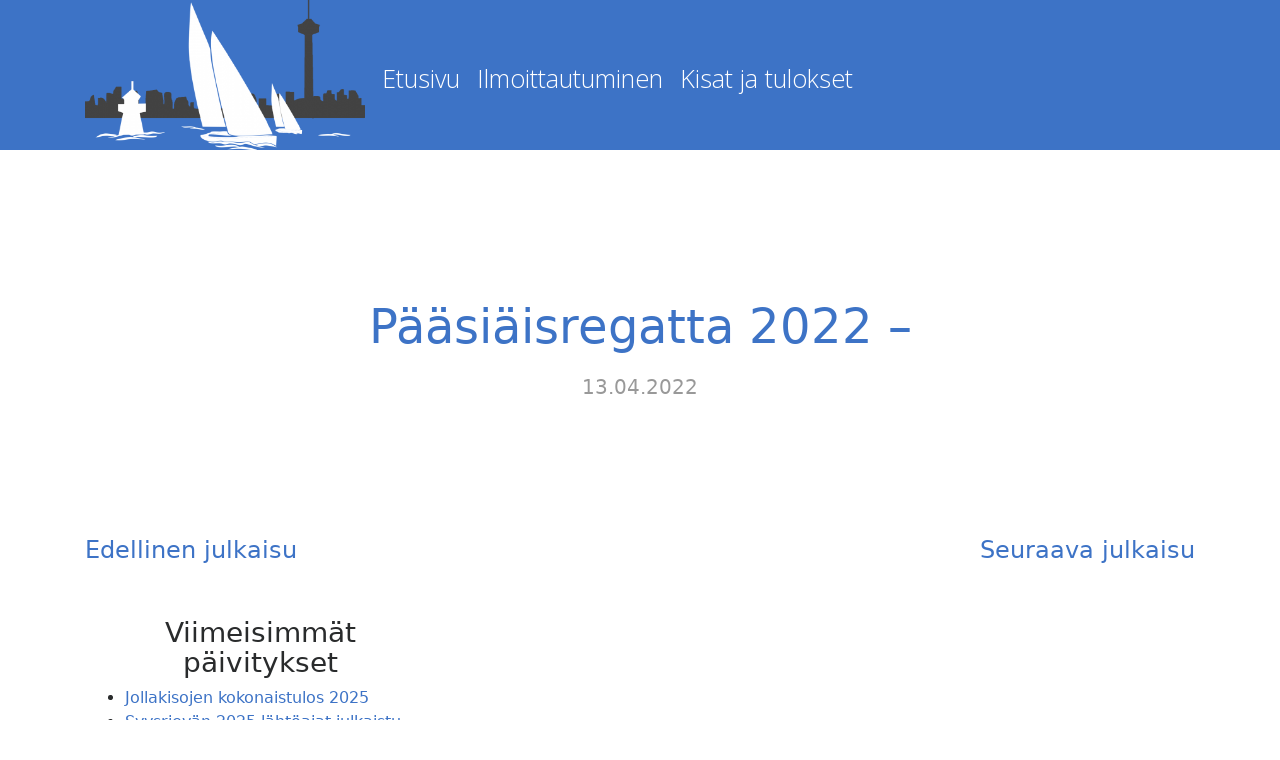

--- FILE ---
content_type: text/html; charset=UTF-8
request_url: https://xn--nsijrvenkisat-bfbd.fi/nk-score/4172/
body_size: 22384
content:
<!DOCTYPE html>
<html lang="fi" class="no-js no-svg">
<head>
	<meta charset="UTF-8">
	<meta name="viewport" content="width=device-width, initial-scale=1">
	<link rel="profile" href="http://gmpg.org/xfn/11">
	<title>Pääsiäisregatta 2022 &#8211; &#8211; Kilpapurjehdusta Näsijärvellä</title>
<meta name='robots' content='max-image-preview:large' />
	<style>img:is([sizes="auto" i], [sizes^="auto," i]) { contain-intrinsic-size: 3000px 1500px }</style>
	<link rel='dns-prefetch' href='//fonts.googleapis.com' />
<link rel="alternate" type="application/rss+xml" title="Kilpapurjehdusta Näsijärvellä &raquo; syöte" href="https://xn--nsijrvenkisat-bfbd.fi/feed/" />
<link rel="alternate" type="application/rss+xml" title="Kilpapurjehdusta Näsijärvellä &raquo; kommenttien syöte" href="https://xn--nsijrvenkisat-bfbd.fi/comments/feed/" />
<link rel="alternate" type="text/calendar" title="Kilpapurjehdusta Näsijärvellä &raquo; iCal-syöte" href="https://xn--nsijrvenkisat-bfbd.fi/kisat/?ical=1" />
<script type="text/javascript">
/* <![CDATA[ */
window._wpemojiSettings = {"baseUrl":"https:\/\/s.w.org\/images\/core\/emoji\/16.0.1\/72x72\/","ext":".png","svgUrl":"https:\/\/s.w.org\/images\/core\/emoji\/16.0.1\/svg\/","svgExt":".svg","source":{"concatemoji":"https:\/\/xn--nsijrvenkisat-bfbd.fi\/wp-includes\/js\/wp-emoji-release.min.js?ver=6.8.3"}};
/*! This file is auto-generated */
!function(s,n){var o,i,e;function c(e){try{var t={supportTests:e,timestamp:(new Date).valueOf()};sessionStorage.setItem(o,JSON.stringify(t))}catch(e){}}function p(e,t,n){e.clearRect(0,0,e.canvas.width,e.canvas.height),e.fillText(t,0,0);var t=new Uint32Array(e.getImageData(0,0,e.canvas.width,e.canvas.height).data),a=(e.clearRect(0,0,e.canvas.width,e.canvas.height),e.fillText(n,0,0),new Uint32Array(e.getImageData(0,0,e.canvas.width,e.canvas.height).data));return t.every(function(e,t){return e===a[t]})}function u(e,t){e.clearRect(0,0,e.canvas.width,e.canvas.height),e.fillText(t,0,0);for(var n=e.getImageData(16,16,1,1),a=0;a<n.data.length;a++)if(0!==n.data[a])return!1;return!0}function f(e,t,n,a){switch(t){case"flag":return n(e,"\ud83c\udff3\ufe0f\u200d\u26a7\ufe0f","\ud83c\udff3\ufe0f\u200b\u26a7\ufe0f")?!1:!n(e,"\ud83c\udde8\ud83c\uddf6","\ud83c\udde8\u200b\ud83c\uddf6")&&!n(e,"\ud83c\udff4\udb40\udc67\udb40\udc62\udb40\udc65\udb40\udc6e\udb40\udc67\udb40\udc7f","\ud83c\udff4\u200b\udb40\udc67\u200b\udb40\udc62\u200b\udb40\udc65\u200b\udb40\udc6e\u200b\udb40\udc67\u200b\udb40\udc7f");case"emoji":return!a(e,"\ud83e\udedf")}return!1}function g(e,t,n,a){var r="undefined"!=typeof WorkerGlobalScope&&self instanceof WorkerGlobalScope?new OffscreenCanvas(300,150):s.createElement("canvas"),o=r.getContext("2d",{willReadFrequently:!0}),i=(o.textBaseline="top",o.font="600 32px Arial",{});return e.forEach(function(e){i[e]=t(o,e,n,a)}),i}function t(e){var t=s.createElement("script");t.src=e,t.defer=!0,s.head.appendChild(t)}"undefined"!=typeof Promise&&(o="wpEmojiSettingsSupports",i=["flag","emoji"],n.supports={everything:!0,everythingExceptFlag:!0},e=new Promise(function(e){s.addEventListener("DOMContentLoaded",e,{once:!0})}),new Promise(function(t){var n=function(){try{var e=JSON.parse(sessionStorage.getItem(o));if("object"==typeof e&&"number"==typeof e.timestamp&&(new Date).valueOf()<e.timestamp+604800&&"object"==typeof e.supportTests)return e.supportTests}catch(e){}return null}();if(!n){if("undefined"!=typeof Worker&&"undefined"!=typeof OffscreenCanvas&&"undefined"!=typeof URL&&URL.createObjectURL&&"undefined"!=typeof Blob)try{var e="postMessage("+g.toString()+"("+[JSON.stringify(i),f.toString(),p.toString(),u.toString()].join(",")+"));",a=new Blob([e],{type:"text/javascript"}),r=new Worker(URL.createObjectURL(a),{name:"wpTestEmojiSupports"});return void(r.onmessage=function(e){c(n=e.data),r.terminate(),t(n)})}catch(e){}c(n=g(i,f,p,u))}t(n)}).then(function(e){for(var t in e)n.supports[t]=e[t],n.supports.everything=n.supports.everything&&n.supports[t],"flag"!==t&&(n.supports.everythingExceptFlag=n.supports.everythingExceptFlag&&n.supports[t]);n.supports.everythingExceptFlag=n.supports.everythingExceptFlag&&!n.supports.flag,n.DOMReady=!1,n.readyCallback=function(){n.DOMReady=!0}}).then(function(){return e}).then(function(){var e;n.supports.everything||(n.readyCallback(),(e=n.source||{}).concatemoji?t(e.concatemoji):e.wpemoji&&e.twemoji&&(t(e.twemoji),t(e.wpemoji)))}))}((window,document),window._wpemojiSettings);
/* ]]> */
</script>

<style id='wp-emoji-styles-inline-css' type='text/css'>

	img.wp-smiley, img.emoji {
		display: inline !important;
		border: none !important;
		box-shadow: none !important;
		height: 1em !important;
		width: 1em !important;
		margin: 0 0.07em !important;
		vertical-align: -0.1em !important;
		background: none !important;
		padding: 0 !important;
	}
</style>
<link rel='stylesheet' id='wp-block-library-css' href='https://xn--nsijrvenkisat-bfbd.fi/wp-includes/css/dist/block-library/style.min.css?ver=6.8.3' type='text/css' media='all' />
<style id='classic-theme-styles-inline-css' type='text/css'>
/*! This file is auto-generated */
.wp-block-button__link{color:#fff;background-color:#32373c;border-radius:9999px;box-shadow:none;text-decoration:none;padding:calc(.667em + 2px) calc(1.333em + 2px);font-size:1.125em}.wp-block-file__button{background:#32373c;color:#fff;text-decoration:none}
</style>
<style id='global-styles-inline-css' type='text/css'>
:root{--wp--preset--aspect-ratio--square: 1;--wp--preset--aspect-ratio--4-3: 4/3;--wp--preset--aspect-ratio--3-4: 3/4;--wp--preset--aspect-ratio--3-2: 3/2;--wp--preset--aspect-ratio--2-3: 2/3;--wp--preset--aspect-ratio--16-9: 16/9;--wp--preset--aspect-ratio--9-16: 9/16;--wp--preset--color--black: #000000;--wp--preset--color--cyan-bluish-gray: #abb8c3;--wp--preset--color--white: #ffffff;--wp--preset--color--pale-pink: #f78da7;--wp--preset--color--vivid-red: #cf2e2e;--wp--preset--color--luminous-vivid-orange: #ff6900;--wp--preset--color--luminous-vivid-amber: #fcb900;--wp--preset--color--light-green-cyan: #7bdcb5;--wp--preset--color--vivid-green-cyan: #00d084;--wp--preset--color--pale-cyan-blue: #8ed1fc;--wp--preset--color--vivid-cyan-blue: #0693e3;--wp--preset--color--vivid-purple: #9b51e0;--wp--preset--gradient--vivid-cyan-blue-to-vivid-purple: linear-gradient(135deg,rgba(6,147,227,1) 0%,rgb(155,81,224) 100%);--wp--preset--gradient--light-green-cyan-to-vivid-green-cyan: linear-gradient(135deg,rgb(122,220,180) 0%,rgb(0,208,130) 100%);--wp--preset--gradient--luminous-vivid-amber-to-luminous-vivid-orange: linear-gradient(135deg,rgba(252,185,0,1) 0%,rgba(255,105,0,1) 100%);--wp--preset--gradient--luminous-vivid-orange-to-vivid-red: linear-gradient(135deg,rgba(255,105,0,1) 0%,rgb(207,46,46) 100%);--wp--preset--gradient--very-light-gray-to-cyan-bluish-gray: linear-gradient(135deg,rgb(238,238,238) 0%,rgb(169,184,195) 100%);--wp--preset--gradient--cool-to-warm-spectrum: linear-gradient(135deg,rgb(74,234,220) 0%,rgb(151,120,209) 20%,rgb(207,42,186) 40%,rgb(238,44,130) 60%,rgb(251,105,98) 80%,rgb(254,248,76) 100%);--wp--preset--gradient--blush-light-purple: linear-gradient(135deg,rgb(255,206,236) 0%,rgb(152,150,240) 100%);--wp--preset--gradient--blush-bordeaux: linear-gradient(135deg,rgb(254,205,165) 0%,rgb(254,45,45) 50%,rgb(107,0,62) 100%);--wp--preset--gradient--luminous-dusk: linear-gradient(135deg,rgb(255,203,112) 0%,rgb(199,81,192) 50%,rgb(65,88,208) 100%);--wp--preset--gradient--pale-ocean: linear-gradient(135deg,rgb(255,245,203) 0%,rgb(182,227,212) 50%,rgb(51,167,181) 100%);--wp--preset--gradient--electric-grass: linear-gradient(135deg,rgb(202,248,128) 0%,rgb(113,206,126) 100%);--wp--preset--gradient--midnight: linear-gradient(135deg,rgb(2,3,129) 0%,rgb(40,116,252) 100%);--wp--preset--font-size--small: 13px;--wp--preset--font-size--medium: 20px;--wp--preset--font-size--large: 36px;--wp--preset--font-size--x-large: 42px;--wp--preset--spacing--20: 0.44rem;--wp--preset--spacing--30: 0.67rem;--wp--preset--spacing--40: 1rem;--wp--preset--spacing--50: 1.5rem;--wp--preset--spacing--60: 2.25rem;--wp--preset--spacing--70: 3.38rem;--wp--preset--spacing--80: 5.06rem;--wp--preset--shadow--natural: 6px 6px 9px rgba(0, 0, 0, 0.2);--wp--preset--shadow--deep: 12px 12px 50px rgba(0, 0, 0, 0.4);--wp--preset--shadow--sharp: 6px 6px 0px rgba(0, 0, 0, 0.2);--wp--preset--shadow--outlined: 6px 6px 0px -3px rgba(255, 255, 255, 1), 6px 6px rgba(0, 0, 0, 1);--wp--preset--shadow--crisp: 6px 6px 0px rgba(0, 0, 0, 1);}:where(.is-layout-flex){gap: 0.5em;}:where(.is-layout-grid){gap: 0.5em;}body .is-layout-flex{display: flex;}.is-layout-flex{flex-wrap: wrap;align-items: center;}.is-layout-flex > :is(*, div){margin: 0;}body .is-layout-grid{display: grid;}.is-layout-grid > :is(*, div){margin: 0;}:where(.wp-block-columns.is-layout-flex){gap: 2em;}:where(.wp-block-columns.is-layout-grid){gap: 2em;}:where(.wp-block-post-template.is-layout-flex){gap: 1.25em;}:where(.wp-block-post-template.is-layout-grid){gap: 1.25em;}.has-black-color{color: var(--wp--preset--color--black) !important;}.has-cyan-bluish-gray-color{color: var(--wp--preset--color--cyan-bluish-gray) !important;}.has-white-color{color: var(--wp--preset--color--white) !important;}.has-pale-pink-color{color: var(--wp--preset--color--pale-pink) !important;}.has-vivid-red-color{color: var(--wp--preset--color--vivid-red) !important;}.has-luminous-vivid-orange-color{color: var(--wp--preset--color--luminous-vivid-orange) !important;}.has-luminous-vivid-amber-color{color: var(--wp--preset--color--luminous-vivid-amber) !important;}.has-light-green-cyan-color{color: var(--wp--preset--color--light-green-cyan) !important;}.has-vivid-green-cyan-color{color: var(--wp--preset--color--vivid-green-cyan) !important;}.has-pale-cyan-blue-color{color: var(--wp--preset--color--pale-cyan-blue) !important;}.has-vivid-cyan-blue-color{color: var(--wp--preset--color--vivid-cyan-blue) !important;}.has-vivid-purple-color{color: var(--wp--preset--color--vivid-purple) !important;}.has-black-background-color{background-color: var(--wp--preset--color--black) !important;}.has-cyan-bluish-gray-background-color{background-color: var(--wp--preset--color--cyan-bluish-gray) !important;}.has-white-background-color{background-color: var(--wp--preset--color--white) !important;}.has-pale-pink-background-color{background-color: var(--wp--preset--color--pale-pink) !important;}.has-vivid-red-background-color{background-color: var(--wp--preset--color--vivid-red) !important;}.has-luminous-vivid-orange-background-color{background-color: var(--wp--preset--color--luminous-vivid-orange) !important;}.has-luminous-vivid-amber-background-color{background-color: var(--wp--preset--color--luminous-vivid-amber) !important;}.has-light-green-cyan-background-color{background-color: var(--wp--preset--color--light-green-cyan) !important;}.has-vivid-green-cyan-background-color{background-color: var(--wp--preset--color--vivid-green-cyan) !important;}.has-pale-cyan-blue-background-color{background-color: var(--wp--preset--color--pale-cyan-blue) !important;}.has-vivid-cyan-blue-background-color{background-color: var(--wp--preset--color--vivid-cyan-blue) !important;}.has-vivid-purple-background-color{background-color: var(--wp--preset--color--vivid-purple) !important;}.has-black-border-color{border-color: var(--wp--preset--color--black) !important;}.has-cyan-bluish-gray-border-color{border-color: var(--wp--preset--color--cyan-bluish-gray) !important;}.has-white-border-color{border-color: var(--wp--preset--color--white) !important;}.has-pale-pink-border-color{border-color: var(--wp--preset--color--pale-pink) !important;}.has-vivid-red-border-color{border-color: var(--wp--preset--color--vivid-red) !important;}.has-luminous-vivid-orange-border-color{border-color: var(--wp--preset--color--luminous-vivid-orange) !important;}.has-luminous-vivid-amber-border-color{border-color: var(--wp--preset--color--luminous-vivid-amber) !important;}.has-light-green-cyan-border-color{border-color: var(--wp--preset--color--light-green-cyan) !important;}.has-vivid-green-cyan-border-color{border-color: var(--wp--preset--color--vivid-green-cyan) !important;}.has-pale-cyan-blue-border-color{border-color: var(--wp--preset--color--pale-cyan-blue) !important;}.has-vivid-cyan-blue-border-color{border-color: var(--wp--preset--color--vivid-cyan-blue) !important;}.has-vivid-purple-border-color{border-color: var(--wp--preset--color--vivid-purple) !important;}.has-vivid-cyan-blue-to-vivid-purple-gradient-background{background: var(--wp--preset--gradient--vivid-cyan-blue-to-vivid-purple) !important;}.has-light-green-cyan-to-vivid-green-cyan-gradient-background{background: var(--wp--preset--gradient--light-green-cyan-to-vivid-green-cyan) !important;}.has-luminous-vivid-amber-to-luminous-vivid-orange-gradient-background{background: var(--wp--preset--gradient--luminous-vivid-amber-to-luminous-vivid-orange) !important;}.has-luminous-vivid-orange-to-vivid-red-gradient-background{background: var(--wp--preset--gradient--luminous-vivid-orange-to-vivid-red) !important;}.has-very-light-gray-to-cyan-bluish-gray-gradient-background{background: var(--wp--preset--gradient--very-light-gray-to-cyan-bluish-gray) !important;}.has-cool-to-warm-spectrum-gradient-background{background: var(--wp--preset--gradient--cool-to-warm-spectrum) !important;}.has-blush-light-purple-gradient-background{background: var(--wp--preset--gradient--blush-light-purple) !important;}.has-blush-bordeaux-gradient-background{background: var(--wp--preset--gradient--blush-bordeaux) !important;}.has-luminous-dusk-gradient-background{background: var(--wp--preset--gradient--luminous-dusk) !important;}.has-pale-ocean-gradient-background{background: var(--wp--preset--gradient--pale-ocean) !important;}.has-electric-grass-gradient-background{background: var(--wp--preset--gradient--electric-grass) !important;}.has-midnight-gradient-background{background: var(--wp--preset--gradient--midnight) !important;}.has-small-font-size{font-size: var(--wp--preset--font-size--small) !important;}.has-medium-font-size{font-size: var(--wp--preset--font-size--medium) !important;}.has-large-font-size{font-size: var(--wp--preset--font-size--large) !important;}.has-x-large-font-size{font-size: var(--wp--preset--font-size--x-large) !important;}
:where(.wp-block-post-template.is-layout-flex){gap: 1.25em;}:where(.wp-block-post-template.is-layout-grid){gap: 1.25em;}
:where(.wp-block-columns.is-layout-flex){gap: 2em;}:where(.wp-block-columns.is-layout-grid){gap: 2em;}
:root :where(.wp-block-pullquote){font-size: 1.5em;line-height: 1.6;}
</style>
<style id='responsive-menu-inline-css' type='text/css'>
/** This file is major component of this plugin so please don't try to edit here. */
#rmp_menu_trigger-3892 {
  width: 55px;
  height: 55px;
  position: fixed;
  top: 10px;
  border-radius: 5px;
  display: none;
  text-decoration: none;
  right: 2%;
  background: #3d73c6;
  transition: transform 0.5s, background-color 0.5s;
}
#rmp_menu_trigger-3892:hover, #rmp_menu_trigger-3892:focus {
  background: #000000;
  text-decoration: unset;
}
#rmp_menu_trigger-3892.is-active {
  background: #000000;
}
#rmp_menu_trigger-3892 .rmp-trigger-box {
  width: 25px;
  color: #ffffff;
}
#rmp_menu_trigger-3892 .rmp-trigger-icon-active, #rmp_menu_trigger-3892 .rmp-trigger-text-open {
  display: none;
}
#rmp_menu_trigger-3892.is-active .rmp-trigger-icon-active, #rmp_menu_trigger-3892.is-active .rmp-trigger-text-open {
  display: inline;
}
#rmp_menu_trigger-3892.is-active .rmp-trigger-icon-inactive, #rmp_menu_trigger-3892.is-active .rmp-trigger-text {
  display: none;
}
#rmp_menu_trigger-3892 .rmp-trigger-label {
  color: #ffffff;
  pointer-events: none;
  line-height: 13px;
  font-family: inherit;
  font-size: 14px;
  display: inline;
  text-transform: inherit;
}
#rmp_menu_trigger-3892 .rmp-trigger-label.rmp-trigger-label-top {
  display: block;
  margin-bottom: 12px;
}
#rmp_menu_trigger-3892 .rmp-trigger-label.rmp-trigger-label-bottom {
  display: block;
  margin-top: 12px;
}
#rmp_menu_trigger-3892 .responsive-menu-pro-inner {
  display: block;
}
#rmp_menu_trigger-3892 .rmp-trigger-icon-inactive .rmp-font-icon {
  color: #ffffff;
}
#rmp_menu_trigger-3892 .responsive-menu-pro-inner, #rmp_menu_trigger-3892 .responsive-menu-pro-inner::before, #rmp_menu_trigger-3892 .responsive-menu-pro-inner::after {
  width: 25px;
  height: 3px;
  background-color: #ffffff;
  border-radius: 4px;
  position: absolute;
}
#rmp_menu_trigger-3892 .rmp-trigger-icon-active .rmp-font-icon {
  color: #ffffff;
}
#rmp_menu_trigger-3892.is-active .responsive-menu-pro-inner, #rmp_menu_trigger-3892.is-active .responsive-menu-pro-inner::before, #rmp_menu_trigger-3892.is-active .responsive-menu-pro-inner::after {
  background-color: #ffffff;
}
#rmp_menu_trigger-3892:hover .rmp-trigger-icon-inactive .rmp-font-icon {
  color: #ffffff;
}
#rmp_menu_trigger-3892:not(.is-active):hover .responsive-menu-pro-inner, #rmp_menu_trigger-3892:not(.is-active):hover .responsive-menu-pro-inner::before, #rmp_menu_trigger-3892:not(.is-active):hover .responsive-menu-pro-inner::after {
  background-color: #ffffff;
}
#rmp_menu_trigger-3892 .responsive-menu-pro-inner::before {
  top: 10px;
}
#rmp_menu_trigger-3892 .responsive-menu-pro-inner::after {
  bottom: 10px;
}
#rmp_menu_trigger-3892.is-active .responsive-menu-pro-inner::after {
  bottom: 0;
}
/* Hamburger menu styling */
@media screen and (max-width: 1200px) {
  /** Menu Title Style */
  /** Menu Additional Content Style */
  #menu-paavalikko {
    display: none !important;
  }
  #rmp_menu_trigger-3892 {
    display: block;
  }
  #rmp-container-3892 {
    position: fixed;
    top: 0;
    margin: 0;
    transition: transform 0.5s;
    overflow: auto;
    display: block;
    width: 80%;
    background-color: #3d73c6;
    background-image: url("");
    height: 100%;
    right: 0;
    padding-top: 0px;
    padding-left: 0px;
    padding-bottom: 0px;
    padding-right: 0px;
  }
  #rmp-menu-wrap-3892 {
    padding-top: 0px;
    padding-left: 0px;
    padding-bottom: 0px;
    padding-right: 0px;
    background-color: #3d73c6;
  }
  #rmp-menu-wrap-3892 .rmp-menu, #rmp-menu-wrap-3892 .rmp-submenu {
    width: 100%;
    box-sizing: border-box;
    margin: 0;
    padding: 0;
  }
  #rmp-menu-wrap-3892 .rmp-submenu-depth-1 .rmp-menu-item-link {
    padding-left: 10%;
  }
  #rmp-menu-wrap-3892 .rmp-submenu-depth-2 .rmp-menu-item-link {
    padding-left: 15%;
  }
  #rmp-menu-wrap-3892 .rmp-submenu-depth-3 .rmp-menu-item-link {
    padding-left: 20%;
  }
  #rmp-menu-wrap-3892 .rmp-submenu-depth-4 .rmp-menu-item-link {
    padding-left: 25%;
  }
  #rmp-menu-wrap-3892 .rmp-submenu.rmp-submenu-open {
    display: block;
  }
  #rmp-menu-wrap-3892 .rmp-menu-item {
    width: 100%;
    list-style: none;
    margin: 0;
  }
  #rmp-menu-wrap-3892 .rmp-menu-item-link {
    height: 40px;
    line-height: 40px;
    font-size: 13px;
    border-bottom: 0px solid #3d73c6;
    font-family: inherit;
    color: #ffffff;
    text-align: left;
    background-color: #3d73c6;
    font-weight: normal;
    letter-spacing: 0px;
    display: block;
    box-sizing: border-box;
    width: 100%;
    text-decoration: none;
    position: relative;
    overflow: hidden;
    transition: background-color 0.5s, border-color 0.5s, 0.5s;
    padding: 0 5%;
    padding-right: 50px;
  }
  #rmp-menu-wrap-3892 .rmp-menu-item-link:after, #rmp-menu-wrap-3892 .rmp-menu-item-link:before {
    display: none;
  }
  #rmp-menu-wrap-3892 .rmp-menu-item-link:hover, #rmp-menu-wrap-3892 .rmp-menu-item-link:focus {
    color: #ffffff;
    border-color: #212121;
    background-color: #3f3f3f;
  }
  #rmp-menu-wrap-3892 .rmp-menu-item-link:focus {
    outline: none;
    border-color: unset;
    box-shadow: unset;
  }
  #rmp-menu-wrap-3892 .rmp-menu-item-link .rmp-font-icon {
    height: 40px;
    line-height: 40px;
    margin-right: 10px;
    font-size: 13px;
  }
  #rmp-menu-wrap-3892 .rmp-menu-current-item .rmp-menu-item-link {
    color: #ffffff;
    border-color: #212121;
    background-color: #212121;
  }
  #rmp-menu-wrap-3892 .rmp-menu-current-item .rmp-menu-item-link:hover, #rmp-menu-wrap-3892 .rmp-menu-current-item .rmp-menu-item-link:focus {
    color: #ffffff;
    border-color: #3f3f3f;
    background-color: #3f3f3f;
  }
  #rmp-menu-wrap-3892 .rmp-menu-subarrow {
    position: absolute;
    top: 0;
    bottom: 0;
    text-align: center;
    overflow: hidden;
    background-size: cover;
    overflow: hidden;
    right: 0;
    border-left-style: solid;
    border-left-color: #3d73c6;
    border-left-width: 1px;
    height: 39px;
    width: 40px;
    color: #ffffff;
    background-color: #3d73c6;
  }
  #rmp-menu-wrap-3892 .rmp-menu-subarrow svg {
    fill: #ffffff;
  }
  #rmp-menu-wrap-3892 .rmp-menu-subarrow:hover {
    color: #ffffff;
    border-color: #3f3f3f;
    background-color: #3f3f3f;
  }
  #rmp-menu-wrap-3892 .rmp-menu-subarrow:hover svg {
    fill: #ffffff;
  }
  #rmp-menu-wrap-3892 .rmp-menu-subarrow .rmp-font-icon {
    margin-right: unset;
  }
  #rmp-menu-wrap-3892 .rmp-menu-subarrow * {
    vertical-align: middle;
    line-height: 39px;
  }
  #rmp-menu-wrap-3892 .rmp-menu-subarrow-active {
    display: block;
    background-size: cover;
    color: #ffffff;
    border-color: #212121;
    background-color: #3d73c6;
  }
  #rmp-menu-wrap-3892 .rmp-menu-subarrow-active svg {
    fill: #ffffff;
  }
  #rmp-menu-wrap-3892 .rmp-menu-subarrow-active:hover {
    color: #ffffff;
    border-color: #3f3f3f;
    background-color: #3f3f3f;
  }
  #rmp-menu-wrap-3892 .rmp-menu-subarrow-active:hover svg {
    fill: #ffffff;
  }
  #rmp-menu-wrap-3892 .rmp-submenu {
    display: none;
  }
  #rmp-menu-wrap-3892 .rmp-submenu .rmp-menu-item-link {
    height: 40px;
    line-height: 40px;
    letter-spacing: 0px;
    font-size: 13px;
    border-bottom: 1px solid #212121;
    font-family: inherit;
    font-weight: normal;
    color: #ffffff;
    text-align: left;
    background-color: #212121;
  }
  #rmp-menu-wrap-3892 .rmp-submenu .rmp-menu-item-link:hover, #rmp-menu-wrap-3892 .rmp-submenu .rmp-menu-item-link:focus {
    color: #ffffff;
    border-color: #212121;
    background-color: #3f3f3f;
  }
  #rmp-menu-wrap-3892 .rmp-submenu .rmp-menu-current-item .rmp-menu-item-link {
    color: #ffffff;
    border-color: #212121;
    background-color: #212121;
  }
  #rmp-menu-wrap-3892 .rmp-submenu .rmp-menu-current-item .rmp-menu-item-link:hover, #rmp-menu-wrap-3892 .rmp-submenu .rmp-menu-current-item .rmp-menu-item-link:focus {
    color: #ffffff;
    border-color: #3f3f3f;
    background-color: #3f3f3f;
  }
  #rmp-menu-wrap-3892 .rmp-submenu .rmp-menu-subarrow {
    right: 0;
    border-right: unset;
    border-left-style: solid;
    border-left-color: #212121;
    border-left-width: 1px;
    height: 39px;
    line-height: 39px;
    width: 40px;
    color: #ffffff;
    background-color: #212121;
  }
  #rmp-menu-wrap-3892 .rmp-submenu .rmp-menu-subarrow:hover {
    color: #ffffff;
    border-color: #3f3f3f;
    background-color: #3f3f3f;
  }
  #rmp-menu-wrap-3892 .rmp-submenu .rmp-menu-subarrow-active {
    color: #ffffff;
    border-color: #212121;
    background-color: #212121;
  }
  #rmp-menu-wrap-3892 .rmp-submenu .rmp-menu-subarrow-active:hover {
    color: #ffffff;
    border-color: #3f3f3f;
    background-color: #3f3f3f;
  }
  #rmp-menu-wrap-3892 .rmp-menu-item-description {
    margin: 0;
    padding: 5px 5%;
    opacity: 0.8;
    color: #ffffff;
  }
  #rmp-search-box-3892 {
    display: block;
    padding-top: 0px;
    padding-left: 5%;
    padding-bottom: 0px;
    padding-right: 5%;
  }
  #rmp-search-box-3892 .rmp-search-form {
    margin: 0;
  }
  #rmp-search-box-3892 .rmp-search-box {
    background: #ffffff;
    border: 1px solid #dadada;
    color: #333333;
    width: 100%;
    padding: 0 5%;
    border-radius: 30px;
    height: 45px;
    -webkit-appearance: none;
  }
  #rmp-search-box-3892 .rmp-search-box::placeholder {
    color: #c7c7cd;
  }
  #rmp-search-box-3892 .rmp-search-box:focus {
    background-color: #ffffff;
    outline: 2px solid #dadada;
    color: #333333;
  }
  #rmp-menu-title-3892 {
    background-color: #3d73c6;
    color: #ffffff;
    text-align: left;
    font-size: 13px;
    padding-top: 10%;
    padding-left: 5%;
    padding-bottom: 0%;
    padding-right: 5%;
    font-weight: 400;
    transition: background-color 0.5s, border-color 0.5s, color 0.5s;
  }
  #rmp-menu-title-3892:hover {
    background-color: #212121;
    color: #ffffff;
  }
  #rmp-menu-title-3892 > .rmp-menu-title-link {
    color: #ffffff;
    width: 100%;
    background-color: unset;
    text-decoration: none;
  }
  #rmp-menu-title-3892 > .rmp-menu-title-link:hover {
    color: #ffffff;
  }
  #rmp-menu-title-3892 .rmp-font-icon {
    font-size: 13px;
  }
  #rmp-menu-additional-content-3892 {
    padding-top: 0px;
    padding-left: 5%;
    padding-bottom: 0px;
    padding-right: 5%;
    color: #ffffff;
    text-align: center;
    font-size: 16px;
  }
}
/**
This file contents common styling of menus.
*/
.rmp-container {
  display: none;
  visibility: visible;
  padding: 0px 0px 0px 0px;
  z-index: 99998;
  transition: all 0.3s;
  /** Scrolling bar in menu setting box **/
}
.rmp-container.rmp-fade-top, .rmp-container.rmp-fade-left, .rmp-container.rmp-fade-right, .rmp-container.rmp-fade-bottom {
  display: none;
}
.rmp-container.rmp-slide-left, .rmp-container.rmp-push-left {
  transform: translateX(-100%);
  -ms-transform: translateX(-100%);
  -webkit-transform: translateX(-100%);
  -moz-transform: translateX(-100%);
}
.rmp-container.rmp-slide-left.rmp-menu-open, .rmp-container.rmp-push-left.rmp-menu-open {
  transform: translateX(0);
  -ms-transform: translateX(0);
  -webkit-transform: translateX(0);
  -moz-transform: translateX(0);
}
.rmp-container.rmp-slide-right, .rmp-container.rmp-push-right {
  transform: translateX(100%);
  -ms-transform: translateX(100%);
  -webkit-transform: translateX(100%);
  -moz-transform: translateX(100%);
}
.rmp-container.rmp-slide-right.rmp-menu-open, .rmp-container.rmp-push-right.rmp-menu-open {
  transform: translateX(0);
  -ms-transform: translateX(0);
  -webkit-transform: translateX(0);
  -moz-transform: translateX(0);
}
.rmp-container.rmp-slide-top, .rmp-container.rmp-push-top {
  transform: translateY(-100%);
  -ms-transform: translateY(-100%);
  -webkit-transform: translateY(-100%);
  -moz-transform: translateY(-100%);
}
.rmp-container.rmp-slide-top.rmp-menu-open, .rmp-container.rmp-push-top.rmp-menu-open {
  transform: translateY(0);
  -ms-transform: translateY(0);
  -webkit-transform: translateY(0);
  -moz-transform: translateY(0);
}
.rmp-container.rmp-slide-bottom, .rmp-container.rmp-push-bottom {
  transform: translateY(100%);
  -ms-transform: translateY(100%);
  -webkit-transform: translateY(100%);
  -moz-transform: translateY(100%);
}
.rmp-container.rmp-slide-bottom.rmp-menu-open, .rmp-container.rmp-push-bottom.rmp-menu-open {
  transform: translateX(0);
  -ms-transform: translateX(0);
  -webkit-transform: translateX(0);
  -moz-transform: translateX(0);
}
.rmp-container::-webkit-scrollbar {
  width: 0px;
}
.rmp-container ::-webkit-scrollbar-track {
  box-shadow: inset 0 0 5px transparent;
}
.rmp-container ::-webkit-scrollbar-thumb {
  background: transparent;
}
.rmp-container ::-webkit-scrollbar-thumb:hover {
  background: transparent;
}
.rmp-container .rmp-menu-wrap .rmp-menu {
  transition: none;
  border-radius: 0;
  box-shadow: none;
  background: none;
  border: 0;
  bottom: auto;
  box-sizing: border-box;
  clip: auto;
  color: #666;
  display: block;
  float: none;
  font-family: inherit;
  font-size: 14px;
  height: auto;
  left: auto;
  line-height: 1.7;
  list-style-type: none;
  margin: 0;
  min-height: auto;
  max-height: none;
  opacity: 1;
  outline: none;
  overflow: visible;
  padding: 0;
  position: relative;
  pointer-events: auto;
  right: auto;
  text-align: left;
  text-decoration: none;
  text-indent: 0;
  text-transform: none;
  transform: none;
  top: auto;
  visibility: inherit;
  width: auto;
  word-wrap: break-word;
  white-space: normal;
}
.rmp-container .rmp-menu-additional-content {
  display: block;
  word-break: break-word;
}
.rmp-container .rmp-menu-title {
  display: flex;
  flex-direction: column;
}
.rmp-container .rmp-menu-title .rmp-menu-title-image {
  max-width: 100%;
  margin-bottom: 15px;
  display: block;
  margin: auto;
  margin-bottom: 15px;
}
button.rmp_menu_trigger {
  z-index: 999999;
  overflow: hidden;
  outline: none;
  border: 0;
  display: none;
  margin: 0;
  transition: transform 0.5s, background-color 0.5s;
  padding: 0;
}
button.rmp_menu_trigger .responsive-menu-pro-inner::before, button.rmp_menu_trigger .responsive-menu-pro-inner::after {
  content: "";
  display: block;
}
button.rmp_menu_trigger .responsive-menu-pro-inner::before {
  top: 10px;
}
button.rmp_menu_trigger .responsive-menu-pro-inner::after {
  bottom: 10px;
}
button.rmp_menu_trigger .rmp-trigger-box {
  width: 40px;
  display: inline-block;
  position: relative;
  pointer-events: none;
  vertical-align: super;
}
.admin-bar .rmp-container, .admin-bar .rmp_menu_trigger {
  margin-top: 32px !important;
}
@media screen and (max-width: 782px) {
  .admin-bar .rmp-container, .admin-bar .rmp_menu_trigger {
    margin-top: 46px !important;
  }
}
/*  Menu Trigger Boring Animation */
.rmp-menu-trigger-boring .responsive-menu-pro-inner {
  transition-property: none;
}
.rmp-menu-trigger-boring .responsive-menu-pro-inner::after, .rmp-menu-trigger-boring .responsive-menu-pro-inner::before {
  transition-property: none;
}
.rmp-menu-trigger-boring.is-active .responsive-menu-pro-inner {
  transform: rotate(45deg);
}
.rmp-menu-trigger-boring.is-active .responsive-menu-pro-inner:before {
  top: 0;
  opacity: 0;
}
.rmp-menu-trigger-boring.is-active .responsive-menu-pro-inner:after {
  bottom: 0;
  transform: rotate(-90deg);
}

</style>
<link rel='stylesheet' id='dashicons-css' href='https://xn--nsijrvenkisat-bfbd.fi/wp-includes/css/dashicons.min.css?ver=6.8.3' type='text/css' media='all' />
<link rel='stylesheet' id='tribe-events-v2-single-skeleton-css' href='https://xn--nsijrvenkisat-bfbd.fi/wp-content/plugins/the-events-calendar/build/css/tribe-events-single-skeleton.css?ver=6.15.11' type='text/css' media='all' />
<link rel='stylesheet' id='tribe-events-v2-single-skeleton-full-css' href='https://xn--nsijrvenkisat-bfbd.fi/wp-content/plugins/the-events-calendar/build/css/tribe-events-single-full.css?ver=6.15.11' type='text/css' media='all' />
<link rel='stylesheet' id='tec-events-elementor-widgets-base-styles-css' href='https://xn--nsijrvenkisat-bfbd.fi/wp-content/plugins/the-events-calendar/build/css/integrations/plugins/elementor/widgets/widget-base.css?ver=6.15.11' type='text/css' media='all' />
<link rel='stylesheet' id='utsav-event-planner-fonts-css' href='//fonts.googleapis.com/css?family=Open%20Sans%3A300%2C300i%2C400%2C400i%2C600%2C600i%2C700%2C700i%2C800%2C800i%7CPoppins%3A100%2C100i%2C200%2C200i%2C300%2C300i%2C400%2C400i%2C500%2C500i%2C600%2C600i%2C700%2C700i%2C800%2C800i%2C900%2C900i' type='text/css' media='all' />
<link rel='stylesheet' id='bootstrap-css-css' href='https://xn--nsijrvenkisat-bfbd.fi/wp-content/themes/utsav-event-planner/assets/css/bootstrap.css?ver=6.8.3' type='text/css' media='all' />
<link rel='stylesheet' id='utsav-event-planner-basic-style-css' href='https://xn--nsijrvenkisat-bfbd.fi/wp-content/themes/sivustonikkari-child/style.css?ver=6.8.3' type='text/css' media='all' />
<link rel='stylesheet' id='font-awesome-css-css' href='https://xn--nsijrvenkisat-bfbd.fi/wp-content/themes/utsav-event-planner/assets/css/fontawesome-all.css?ver=6.8.3' type='text/css' media='all' />
<link rel='stylesheet' id='custom-animations-css' href='https://xn--nsijrvenkisat-bfbd.fi/wp-content/themes/utsav-event-planner/assets/css/animations.css?ver=6.8.3' type='text/css' media='all' />
<link rel='stylesheet' id='elementor-frontend-css' href='https://xn--nsijrvenkisat-bfbd.fi/wp-content/plugins/elementor/assets/css/frontend.min.css?ver=3.32.0' type='text/css' media='all' />
<link rel='stylesheet' id='eael-general-css' href='https://xn--nsijrvenkisat-bfbd.fi/wp-content/plugins/essential-addons-for-elementor-lite/assets/front-end/css/view/general.min.css?ver=6.3.1' type='text/css' media='all' />
<!--n2css--><!--n2js--><script type="text/javascript" src="https://xn--nsijrvenkisat-bfbd.fi/wp-includes/js/jquery/jquery.min.js?ver=3.7.1" id="jquery-core-js"></script>
<script type="text/javascript" src="https://xn--nsijrvenkisat-bfbd.fi/wp-includes/js/jquery/jquery-migrate.min.js?ver=3.4.1" id="jquery-migrate-js"></script>
<script type="text/javascript" id="rmp_menu_scripts-js-extra">
/* <![CDATA[ */
var rmp_menu = {"ajaxURL":"https:\/\/xn--nsijrvenkisat-bfbd.fi\/wp-admin\/admin-ajax.php","wp_nonce":"13e3f1294b","menu":[{"menu_theme":null,"theme_type":"default","theme_location_menu":"","submenu_submenu_arrow_width":"40","submenu_submenu_arrow_width_unit":"px","submenu_submenu_arrow_height":"39","submenu_submenu_arrow_height_unit":"px","submenu_arrow_position":"right","submenu_sub_arrow_background_colour":"#212121","submenu_sub_arrow_background_hover_colour":"#3f3f3f","submenu_sub_arrow_background_colour_active":"#212121","submenu_sub_arrow_background_hover_colour_active":"#3f3f3f","submenu_sub_arrow_border_width":"1","submenu_sub_arrow_border_width_unit":"px","submenu_sub_arrow_border_colour":"#212121","submenu_sub_arrow_border_hover_colour":"#3f3f3f","submenu_sub_arrow_border_colour_active":"#212121","submenu_sub_arrow_border_hover_colour_active":"#3f3f3f","submenu_sub_arrow_shape_colour":"#ffffff","submenu_sub_arrow_shape_hover_colour":"#ffffff","submenu_sub_arrow_shape_colour_active":"#ffffff","submenu_sub_arrow_shape_hover_colour_active":"#ffffff","use_header_bar":"off","header_bar_items_order":"{\"logo\":\"on\",\"title\":\"on\",\"search\":\"on\",\"html content\":\"on\"}","header_bar_title":"","header_bar_html_content":"","header_bar_logo":"","header_bar_logo_link":"","header_bar_logo_width":"","header_bar_logo_width_unit":"%","header_bar_logo_height":"","header_bar_logo_height_unit":"px","header_bar_height":"80","header_bar_height_unit":"px","header_bar_padding":{"top":"0px","right":"5%","bottom":"0px","left":"5%"},"header_bar_font":"","header_bar_font_size":"14","header_bar_font_size_unit":"px","header_bar_text_color":"#ffffff","header_bar_background_color":"#ffffff","header_bar_breakpoint":"800","header_bar_position_type":"fixed","header_bar_adjust_page":null,"header_bar_scroll_enable":"off","header_bar_scroll_background_color":"#36bdf6","mobile_breakpoint":"600","tablet_breakpoint":"1200","transition_speed":"0.5","sub_menu_speed":"0.2","show_menu_on_page_load":"","menu_disable_scrolling":"off","menu_overlay":"off","menu_overlay_colour":"rgba(0, 0, 0, 0.7)","desktop_menu_width":"","desktop_menu_width_unit":"%","desktop_menu_positioning":"fixed","desktop_menu_side":"","desktop_menu_to_hide":"","use_current_theme_location":"off","mega_menu":{"225":"off","227":"off","229":"off","228":"off","226":"off"},"desktop_submenu_open_animation":"","desktop_submenu_open_animation_speed":"0ms","desktop_submenu_open_on_click":"","desktop_menu_hide_and_show":"","menu_name":"Default Menu","menu_to_use":"paavalikko","different_menu_for_mobile":"off","menu_to_use_in_mobile":"main-menu","use_mobile_menu":"on","use_tablet_menu":"on","use_desktop_menu":"","menu_display_on":"all-pages","menu_to_hide":"#menu-paavalikko","submenu_descriptions_on":"","custom_walker":"","menu_background_colour":"#3d73c6","menu_depth":"5","smooth_scroll_on":"off","smooth_scroll_speed":"500","menu_font_icons":[],"menu_links_height":"40","menu_links_height_unit":"px","menu_links_line_height":"40","menu_links_line_height_unit":"px","menu_depth_0":"5","menu_depth_0_unit":"%","menu_font_size":"13","menu_font_size_unit":"px","menu_font":"","menu_font_weight":"normal","menu_text_alignment":"left","menu_text_letter_spacing":"","menu_word_wrap":"off","menu_link_colour":"#ffffff","menu_link_hover_colour":"#ffffff","menu_current_link_colour":"#ffffff","menu_current_link_hover_colour":"#ffffff","menu_item_background_colour":"#3d73c6","menu_item_background_hover_colour":"#3f3f3f","menu_current_item_background_colour":"#212121","menu_current_item_background_hover_colour":"#3f3f3f","menu_border_width":"0","menu_border_width_unit":"px","menu_item_border_colour":"#3d73c6","menu_item_border_colour_hover":"#212121","menu_current_item_border_colour":"#212121","menu_current_item_border_hover_colour":"#3f3f3f","submenu_links_height":"40","submenu_links_height_unit":"px","submenu_links_line_height":"40","submenu_links_line_height_unit":"px","menu_depth_side":"left","menu_depth_1":"10","menu_depth_1_unit":"%","menu_depth_2":"15","menu_depth_2_unit":"%","menu_depth_3":"20","menu_depth_3_unit":"%","menu_depth_4":"25","menu_depth_4_unit":"%","submenu_item_background_colour":"#212121","submenu_item_background_hover_colour":"#3f3f3f","submenu_current_item_background_colour":"#212121","submenu_current_item_background_hover_colour":"#3f3f3f","submenu_border_width":"1","submenu_border_width_unit":"px","submenu_item_border_colour":"#212121","submenu_item_border_colour_hover":"#212121","submenu_current_item_border_colour":"#212121","submenu_current_item_border_hover_colour":"#3f3f3f","submenu_font_size":"13","submenu_font_size_unit":"px","submenu_font":"","submenu_font_weight":"normal","submenu_text_letter_spacing":"","submenu_text_alignment":"left","submenu_link_colour":"#ffffff","submenu_link_hover_colour":"#ffffff","submenu_current_link_colour":"#ffffff","submenu_current_link_hover_colour":"#ffffff","inactive_arrow_shape":"\u25bc","active_arrow_shape":"\u25b2","inactive_arrow_font_icon":"","active_arrow_font_icon":"","inactive_arrow_image":"","active_arrow_image":"","submenu_arrow_width":"40","submenu_arrow_width_unit":"px","submenu_arrow_height":"39","submenu_arrow_height_unit":"px","arrow_position":"right","menu_sub_arrow_shape_colour":"#ffffff","menu_sub_arrow_shape_hover_colour":"#ffffff","menu_sub_arrow_shape_colour_active":"#ffffff","menu_sub_arrow_shape_hover_colour_active":"#ffffff","menu_sub_arrow_border_width":1,"menu_sub_arrow_border_width_unit":"px","menu_sub_arrow_border_colour":"#3d73c6","menu_sub_arrow_border_hover_colour":"#3f3f3f","menu_sub_arrow_border_colour_active":"#212121","menu_sub_arrow_border_hover_colour_active":"#3f3f3f","menu_sub_arrow_background_colour":"#3d73c6","menu_sub_arrow_background_hover_colour":"#3f3f3f","menu_sub_arrow_background_colour_active":"#3d73c6","menu_sub_arrow_background_hover_colour_active":"#3f3f3f","fade_submenus":"off","fade_submenus_side":"left","fade_submenus_delay":"100","fade_submenus_speed":"500","use_slide_effect":"off","slide_effect_back_to_text":"Back","accordion_animation":"off","auto_expand_all_submenus":"off","auto_expand_current_submenus":"off","menu_item_click_to_trigger_submenu":"off","button_width":"55","button_width_unit":"px","button_height":"55","button_height_unit":"px","button_background_colour":"#3d73c6","button_background_colour_hover":"#000000","button_background_colour_active":"#000000","toggle_button_border_radius":"5","button_transparent_background":"off","button_left_or_right":"right","button_position_type":"fixed","button_distance_from_side":"2","button_distance_from_side_unit":"%","button_top":"10","button_top_unit":"px","button_push_with_animation":"off","button_click_animation":"boring","button_line_margin":"5","button_line_margin_unit":"px","button_line_width":"25","button_line_width_unit":"px","button_line_height":"3","button_line_height_unit":"px","button_line_colour":"#ffffff","button_line_colour_hover":"#ffffff","button_line_colour_active":"#ffffff","button_font_icon":"","button_font_icon_when_clicked":"","button_image":"","button_image_when_clicked":"","button_title":"","button_title_open":"","button_title_position":"left","menu_container_columns":"","button_font":"","button_font_size":"14","button_font_size_unit":"px","button_title_line_height":"13","button_title_line_height_unit":"px","button_text_colour":"#ffffff","button_trigger_type_click":"on","button_trigger_type_hover":"off","button_click_trigger":"#responsive-menu-button","items_order":{"title":"","menu":"on","search":"","additional content":""},"menu_title":"","menu_title_link":"","menu_title_link_location":"_self","menu_title_image":"","menu_title_font_icon":"","menu_title_section_padding":{"top":"10%","right":"5%","bottom":"0%","left":"5%"},"menu_title_background_colour":"#3d73c6","menu_title_background_hover_colour":"#212121","menu_title_font_size":"13","menu_title_font_size_unit":"px","menu_title_alignment":"left","menu_title_font_weight":"400","menu_title_font_family":"","menu_title_colour":"#ffffff","menu_title_hover_colour":"#ffffff","menu_title_image_width":"","menu_title_image_width_unit":"%","menu_title_image_height":"","menu_title_image_height_unit":"px","menu_additional_content":"","menu_additional_section_padding":{"left":"5%","top":"0px","right":"5%","bottom":"0px"},"menu_additional_content_font_size":"16","menu_additional_content_font_size_unit":"px","menu_additional_content_alignment":"center","menu_additional_content_colour":"#ffffff","menu_search_box_text":"Search","menu_search_box_code":"","menu_search_section_padding":{"left":"5%","top":"0px","right":"5%","bottom":"0px"},"menu_search_box_height":"45","menu_search_box_height_unit":"px","menu_search_box_border_radius":"30","menu_search_box_text_colour":"#333333","menu_search_box_background_colour":"#ffffff","menu_search_box_placeholder_colour":"#c7c7cd","menu_search_box_border_colour":"#dadada","menu_section_padding":{"top":"0px","right":"0px","bottom":"0px","left":"0px"},"menu_width":"80","menu_width_unit":"%","menu_maximum_width":"","menu_maximum_width_unit":"px","menu_minimum_width":"","menu_minimum_width_unit":"px","menu_auto_height":"off","menu_container_padding":{"top":"0px","right":"0px","bottom":"0px","left":"0px"},"menu_container_background_colour":"#3d73c6","menu_background_image":"","animation_type":"slide","menu_appear_from":"right","animation_speed":"0.5","page_wrapper":"","menu_close_on_body_click":"on","menu_close_on_scroll":"off","menu_close_on_link_click":"on","enable_touch_gestures":"","breakpoint":"1200","menu_depth_5":"30","menu_depth_5_unit":"%","keyboard_shortcut_close_menu":"27,37","keyboard_shortcut_open_menu":"32,39","button_image_alt":"","button_image_alt_when_clicked":"","button_font_icon_type":"font-awesome","button_font_icon_when_clicked_type":"font-awesome","button_trigger_type":"click","active_arrow_image_alt":"","inactive_arrow_image_alt":"","active_arrow_font_icon_type":"font-awesome","inactive_arrow_font_icon_type":"font-awesome","menu_adjust_for_wp_admin_bar":"off","menu_title_image_alt":"","menu_title_font_icon_type":"font-awesome","minify_scripts":"off","scripts_in_footer":"off","external_files":"off","remove_fontawesome":"","remove_bootstrap":"","shortcode":"off","mobile_only":"off","hide_on_mobile":"off","hide_on_desktop":"off","excluded_pages":null,"custom_css":"","desktop_menu_options":"{\"240\":{\"type\":\"standard\",\"width\":\"auto\",\"parent_background_colour\":\"\",\"parent_background_image\":\"\"},\"242\":{\"type\":\"standard\",\"width\":\"auto\",\"parent_background_colour\":\"\",\"parent_background_image\":\"\"},\"243\":{\"type\":\"standard\",\"width\":\"auto\",\"parent_background_colour\":\"\",\"parent_background_image\":\"\"},\"563\":{\"type\":\"standard\",\"width\":\"auto\",\"parent_background_colour\":\"\",\"parent_background_image\":\"\"}}","single_menu_height":"80","single_menu_height_unit":"px","single_menu_line_height":"80","single_menu_line_height_unit":"px","single_menu_font":"","single_menu_font_size":"14","single_menu_font_size_unit":"px","single_menu_submenu_height":"","single_menu_submenu_height_unit":"auto","single_menu_submenu_line_height":"40","single_menu_submenu_line_height_unit":"px","single_menu_submenu_font":"","single_menu_submenu_font_size":"12","single_menu_submenu_font_size_unit":"px","single_menu_item_link_colour":"#000000","single_menu_item_link_colour_hover":"#000000","single_menu_item_background_colour":"#ffffff","single_menu_item_background_colour_hover":"#ffffff","single_menu_item_submenu_link_colour":"#000000","single_menu_item_submenu_link_colour_hover":"#000000","single_menu_item_submenu_background_colour":"#ffffff","single_menu_item_submenu_background_colour_hover":"#ffffff","header_bar_logo_alt":"","admin_theme":"dark","menu_title_padding":{"left":"5%","top":"0px","right":"5%","bottom":"0px"},"menu_id":3892,"active_toggle_contents":"\u25b2","inactive_toggle_contents":"\u25bc"}]};
/* ]]> */
</script>
<script type="text/javascript" src="https://xn--nsijrvenkisat-bfbd.fi/wp-content/plugins/responsive-menu/v4.0.0/assets/js/rmp-menu.js?ver=4.6.0" id="rmp_menu_scripts-js"></script>
<!--[if lt IE 9]>
<script type="text/javascript" src="https://xn--nsijrvenkisat-bfbd.fi/wp-content/themes/utsav-event-planner/assets/js/html5.js?ver=3.7.3" id="html5-js-js"></script>
<![endif]-->
<script type="text/javascript" src="https://xn--nsijrvenkisat-bfbd.fi/wp-content/themes/utsav-event-planner/assets/js/bootstrap.js?ver=6.8.3" id="bootstrap-js-js"></script>
<link rel="https://api.w.org/" href="https://xn--nsijrvenkisat-bfbd.fi/wp-json/" /><link rel="alternate" title="JSON" type="application/json" href="https://xn--nsijrvenkisat-bfbd.fi/wp-json/wp/v2/nk-score/4172" /><link rel="EditURI" type="application/rsd+xml" title="RSD" href="https://xn--nsijrvenkisat-bfbd.fi/xmlrpc.php?rsd" />
<meta name="generator" content="WordPress 6.8.3" />
<link rel="canonical" href="https://xn--nsijrvenkisat-bfbd.fi/nk-score/4172/" />
<link rel='shortlink' href='https://xn--nsijrvenkisat-bfbd.fi/?p=4172' />
<link rel="alternate" title="oEmbed (JSON)" type="application/json+oembed" href="https://xn--nsijrvenkisat-bfbd.fi/wp-json/oembed/1.0/embed?url=https%3A%2F%2Fxn--nsijrvenkisat-bfbd.fi%2Fnk-score%2F4172%2F" />
<link rel="alternate" title="oEmbed (XML)" type="text/xml+oembed" href="https://xn--nsijrvenkisat-bfbd.fi/wp-json/oembed/1.0/embed?url=https%3A%2F%2Fxn--nsijrvenkisat-bfbd.fi%2Fnk-score%2F4172%2F&#038;format=xml" />
<meta name="tec-api-version" content="v1"><meta name="tec-api-origin" content="https://xn--nsijrvenkisat-bfbd.fi"><link rel="alternate" href="https://xn--nsijrvenkisat-bfbd.fi/wp-json/tribe/events/v1/" /><meta name="generator" content="Elementor 3.32.0; features: additional_custom_breakpoints; settings: css_print_method-external, google_font-enabled, font_display-auto">
			<style>
				.e-con.e-parent:nth-of-type(n+4):not(.e-lazyloaded):not(.e-no-lazyload),
				.e-con.e-parent:nth-of-type(n+4):not(.e-lazyloaded):not(.e-no-lazyload) * {
					background-image: none !important;
				}
				@media screen and (max-height: 1024px) {
					.e-con.e-parent:nth-of-type(n+3):not(.e-lazyloaded):not(.e-no-lazyload),
					.e-con.e-parent:nth-of-type(n+3):not(.e-lazyloaded):not(.e-no-lazyload) * {
						background-image: none !important;
					}
				}
				@media screen and (max-height: 640px) {
					.e-con.e-parent:nth-of-type(n+2):not(.e-lazyloaded):not(.e-no-lazyload),
					.e-con.e-parent:nth-of-type(n+2):not(.e-lazyloaded):not(.e-no-lazyload) * {
						background-image: none !important;
					}
				}
			</style>
			<style type="text/css" id="custom-background-css">
body.custom-background { background-color: #ffffff; }
</style>
	<link rel="icon" href="https://xn--nsijrvenkisat-bfbd.fi/wp-content/uploads/2019/05/cropped-racing-logo-2-32x32.png" sizes="32x32" />
<link rel="icon" href="https://xn--nsijrvenkisat-bfbd.fi/wp-content/uploads/2019/05/cropped-racing-logo-2-192x192.png" sizes="192x192" />
<link rel="apple-touch-icon" href="https://xn--nsijrvenkisat-bfbd.fi/wp-content/uploads/2019/05/cropped-racing-logo-2-180x180.png" />
<meta name="msapplication-TileImage" content="https://xn--nsijrvenkisat-bfbd.fi/wp-content/uploads/2019/05/cropped-racing-logo-2-270x270.png" />
		<style type="text/css" id="wp-custom-css">
			.site-content{
	margin-bottom:55px;
	padding-top:150px
}
#tribe-events-content a{
	color:inherit
}
p{
	font-size:1rem;
	line-height:1.7;
	text-align:left;
	color:#666
}
.tribe_events :is(h1, h2, h3, h4){
	text-align:left;
	color:#3D73C6
}
.tribe_events :is(h1){
	font-weight:normal!important;
	font-size:3.7rem!important
}
.tribe_events :is(h2,h3){
	padding-bottom:5px;
	padding-top:20px;
	font-weight:normal
}
}
tbody{
	border-style:none
}
.article_content .metabox{
	display:none;
}
@media screen and (min-width: 1280px){
	.acf-field{
		column-count:2
  }
}
#content{
text-align: center
}
.textwidget a[href]:hover, .elementor-tab-content a[href]:hover, .copyright a[href]:hover{
	text-decoration:underline!important
}
.tribe-events-single-event-description li{
	font-size: 1rem;
	font-family: segoe UI;
	color: #666
}
@media screen and (max-width: 1279px){
	label, .description{
		text-align: left
	}
	.fa-bars::before{
		visibility:hidden
	}
}
.acf-label{
	text-align: right
}
.acf-form-submit{
	text-align:right; padding-right:15px
}
.acf-input{
	text-align:left!important
}
.footer-widget-1{
	display: none
}
#widgets-left{
	max-width:100%!important
}


/*ETUSIVUKARUSELLI*/
@media screen and (max-width: 991px){
	@media screen and (min-width: 440px){
		.etusivu-slider-heading div{
			font-size: 42px!important
		}
	}
}


/*VÄRITTELYSSY*/
#slider .read-btn a, not(.blog) .article_content .read-btn a, #sidebar h2.widget-title, h2.widget-title, button.search-submit, #sidebar button.search-submit,.prev.page-numbers,
.next.page-numbers, .page-numbers.current, .copyright, .top-header, input[type="submit"]{
	background:#3D73C6
}
.menu-item [title="junnutilanne"], .menu-item [title="keskiviikkotilanne"], .menu-item [title="tulosarkisto"],
.menu-item [title="kisakalenteri-pdf"]{
	font-size:22px!important
}
#acf-field_5ce56e204b933, label[for="acf-field_5ce56e204b933"], .site-info, .customize-partial-edit-shortcut-button {
	visibility:hidden
}
/*
@media screen and (max-width: 1279px){
	.tribe-bar-toggle-text #tribe-bar-filters-wrap{
		visibility:hidden; height:0
	}
	.tribe-events-thismonth{
		height:10vh!important
	}
}*/
.elementor-widget-wrap .widget-title{
	color:#3D73C6!important;
	font-size:37px!important;
	text-transform:capitalize!important;
	font-weight: 500!important;
	font-family: open sans; 
	padding-top:8px!important;
	background-color:#fff!important;
	border-bottom-width:3px!important
}

#sidebar .widget-title{
	background: none!important
}


/*	KISALISTAUSSIVU*/

/*ylälaidan nappulat*/
.tribe-common-l-container.tribe-events-l-container{
	padding-top: 0!important
}
.tribe-events-before-html a{
	background-color:#3D73C6;
	color:#fff!important;
	font-weight:300;
	margin-right:3px;
	margin-left:3px;
	padding-left:10px;
	padding-right:10px;
	padding-bottom:7px;
	padding-top:5px;
	border-radius:7px;
	line-height:2
}
.tribe-events-before-html a:hover{
	background-color: #284f8f;
	color: #fff
}

/*hakupalkki*/
.tribe-events-header__events-bar{
	border-style: none!important;
	margin-top: 40px!important
}
.tribe-events-c-search__input-control-icon-svg{
	transform: scale(1.15)!important
}
.tribe-events-c-search__input{
	border-bottom: solid 1px #a5a5a5!important;
	border-radius: 0!important;
	padding-left: 0!important;
	padding-bottom: 8px!important;
	padding-right: 0!important;
	max-width: 90%;
	margin-left: auto!important;
	margin-right: auto!important;
	font-size: 18px!important
}
.tribe-events-c-search__button, .tribe-events-button[value="Etsi Tapahtumat"]{
	background-color: #3D73C6!important
}
.tribe-events-c-search__button:hover, .tribe-events-button[value="Etsi Tapahtumat"]:hover{
	background-color: #284f8f!important
}
.tribe-events-c-view-selector__list-item-text{
	color: #3D73C6!important;
	font-size: 18px!important;
}
.tribe-bar-views-inner{
	background: #fff!important
}
.tribe-bar-views-toggle:is(:hover, :active, :focus){
	background: #bbd5fc!important
}
.tribe-bar-views-option:hover, .tribe-bar-active{
	background: #bbd5fc!important
}
.tribe-bar-views-list{
	background: #f0f8ff!important
}
.tribe-events-c-top-bar__nav-list{
	margin-top: 17px!important
}
.tribe-events-c-top-bar__today-button{
	font-size: 20px!important
}
.tribe-events-c-top-bar__datepicker-desktop, .tribe-events-c-top-bar__datepicker-separator{
	color: #3D73C6;
}
.tribe-events-c-view-selector__list-item-text{
	visibility: hidden;
	font-size: 0!important
}
.tribe-events-c-view-selector__list-item--list .tribe-events-c-view-selector__list-item-text:before{
	visibility: visible;
	font-size: 18px;
	content: "Listaus"
}
.tribe-events-c-view-selector__list-item--month .tribe-events-c-view-selector__list-item-text:before{
	visibility: visible;
	font-size: 18px;
	content: "Kalenteri"
}


/*listausnäkymä*/
.tribe-events-calendar-list__month-separator-text{
	font-size: 30px!important;
	text-transform: capitalize;
	color: #3D73C6!important;
}
.tribe-events-list-separator-month{
	font-size: 30px!important;
	text-transform: capitalize;
	color: #3D73C6!important;
	font-weight: normal;
	background: #fff;
	border-bottom: 7px double
}
.tribe-events-calendar-latest-past__heading{
	color: #3D73C6!important;
	font-size: 40px!important
}
.tribe-events-list-event-title{
	color: #3D73C6!important;
	font-size: 40px!important;
	font-weight: normal;
}
.tribe-events-event-image{
	position: relative;
	top: -110px!important
}
.tribe-events-calendar-list__event-details .type-tribe_events{
	max-height: 350px
}
.tribe-events-calendar-latest-past__event-date-tag-month{
	font-size: 15px!important;
}
.tribe-events-calendar-list__event-date-tag, .tribe-events-calendar-latest-past__event-date-tag{
	margin-top: 25px!important
}
.tribe-events-calendar-latest-past__event-date-tag-year{
	font-size: 15px!important
}
.tribe-events-calendar-list__event-date-tag-weekday{
	font-size: 16px!important
}
.tribe-events-calendar-list__event-date-tag-daynum, .tribe-events-calendar-latest-past__event-date-tag-daynum{
	font-size: 48px!important;
}
.tribe-events-calendar-list__event-datetime span, .tribe-events-calendar-latest-past__event-datetime span{
	font-size: 18px
}
.tribe-events-calendar-list__event-title, .tribe-events-calendar-latest-past__event-title{
	text-align: center!important
}
.tribe-events-calendar-list__event-title a, .tribe-events-calendar-latest-past__event-title a{
	color: #3D73C6!important;
	font-size: 36px;
	font-weight: normal;
	border-style: none!important
}
.tribe-events-calendar-list__event-title a:hover, .tribe-events-calendar-list__event-title a:focus{
	color: #284f8f!important;
	text-decoration: underline;
	border-style:none!important
}
.tribe-events-calendar-list__event-venue span, .tribe-events-calendar-latest-past__event-venue span{
	font-size: 18px
}
.tribe-events-calendar-list__event-description p, .tribe-events-calendar-latest-past__event-description p{
	text-align: center
}
.tribe-events-calendar-list__event-cost span, .tribe-events-calendar-latest-past__event-cost span{
	font-size: 20px;
	padding: 5px 8px 5px 8px;
	background-color: #f0f8ff;
	border: solid 1px #aaa
}
@media screen and (max-width: 708px){
	.tribe-events-calendar-list__event-row, .tribe-events-calendar-latest-past__event-row{
		margin-bottom: 100px!important
	}
	.tribe-events-calendar-list__event-date-tag, .tribe-events-calendar-latest-past__event-date-tag{
		margin-right: 10px!important
	}
}
.tribe-events-c-nav__list{
	margin-left: 0!important
}
.tribe-events-c-nav__list a{
	font-size: 25px!important;
	color: #3D73C6!important;
}
.tribe-events-c-nav__list a:hover{
	color: #284f8f!important;
	text-decoration: underline
}
.tribe-events-c-ical__link, .tribe-events-c-ical__link svg{
	color: #3D73C6!important;
	border-color: #3D73C6!important
}
.tribe-events-c-ical__link:hover{
	color: #fff!important;
	background-color: #3D73C6!important
}
.tribe-events-c-subscribe-dropdown .tribe-common-c-btn-border{
	color: #3D73C6!important;
	border-color: #3D73C6!important
}
.tribe-events-c-subscribe-dropdown .tribe-common-c-btn-border:hover, .tribe-events-c-subscribe-dropdown .tribe-common-c-btn-border:focus, .tribe-events-c-subscribe-dropdown .tribe-common-c-btn-border:focus-within, .tribe-events-c-subscribe-dropdown__button.tribe-events-c-subscribe-dropdown__button--active{
	background: #3D73C6!important;
	color: #fff!important
}
.tribe-events-c-subscribe-dropdown button{
	outline: none
}
.tribe-events-c-subscribe-dropdown__list-item:hover{
	background: #f0f8ff!important
}


/*Kuukausinäkymä*/
.tribe-events-calendar-month__header-column-title-desktop{
	font-size: 18px;
	text-align: center;
	font-weight: bold
}
.tribe-events-calendar-month__calendar-event a, .tribe-events-calendar-month__calendar-event-datetime, .tribe-events-calendar-month__multiday-event h3{
	font-size: 17px!important;
	text-align: left;
}
.tribe-events-calendar-month__calendar-event a{
	color: #3D73C6!important; 
	font-weight: bold;
	transition: none!important
}
.tribe-events-calendar-month__calendar-event a:hover{
	color: #284f8f!important;
	border-bottom-style: none!important;
	text-decoration: underline
}
.tribe-events-calendar-month__multiday-event-bar-inner{
	background-color: #c9e6ff!important;
}
.tribe-events-calendar-month__multiday-event h3{
	font-weight: bold!important
}
.tribe-events-calendar-month__day--current .tribe-events-calendar-month__day-date-daynum{
	color: #3D73C6
}
.tribe-common--breakpoint-medium.tribe-events .tribe-events-calendar-month__day:hover:after{
	background-color: #3D73C6
}
.tooltipster-box .tribe-event-date-start{
	font-size: 16px!important
}
.tooltipster-box h3 a{
	font-size: 18px!important;
	color: #3D73C6!important
}
.tooltipster-box .tribe-events-c-small-cta__price{
	font-size: 18px!important;
	font-weight: bold
}
/*Mobiilikuukausinäkymä*/
@media screen and (max-width: 708px){
	.tribe-events-c-top-bar__datepicker-mobile{
		color: #3D73C6!important
	}
	.tribe-events-header__events-bar svg{
		transform: scale(1.5);
	}
	.tribe-common-c-svgicon--search{
		margin-right: 10px
	}
	.tribe-events-c-view-selector__list-item--active a{
		background-color: #f0f8ff!important
	}
	.tribe-events-calendar-month__day-cell:hover{
		background-color: #f0f8ff!important
	}
	.tribe-events-calendar-month__day-cell--selected{
		background-color: #3D73C6!important
	}
	.tribe-events-calendar-month__day-cell--selected:hover{
		background-color: #3D73C6!important
	}
	.tribe-events-calendar-month__mobile-events-icon{
		background-color: #3D73C6!important
	}
	.tribe-events-calendar-month__day-cell--selected .tribe-events-calendar-month__mobile-events-icon{
		background-color: #fff!important
	}
	.tribe-events-calendar-month__day--current h3 time{
		color: #fff!important
	}
	.tribe-events-c-day-marker__date{
		font-size: 22px!important;
		color: #3D73C6!important;
		font-weight: bold!important
	}
	.tribe-events-c-day-marker:after{
		background-color: #fff!important
	}
	.tribe-events-calendar-month-mobile-events__mobile-event-datetime{
		font-size: 16px!important
	}
	.tribe-events-calendar-month-mobile-events__mobile-event-title, .tribe-events-calendar-month-mobile-events__mobile-event-title a{
		font-size: 20px!important;
		font-weight: normal!important; 
		color: #3D73C6!important;
		text-align: center
	}
}


/*KISOJEN SIVUT*/
/*Ennen kuvaa*/
.tribe_events-template-default.single.single-tribe_events #content{
	padding-top: 0px!important
}
.tribe_events-template-default .tribe-events-before-html{
	display: none;
}
.tribe-events-back a{
	font-size: 25px;
	color: #3D73C6!important;
	font-weight: normal
}
.tribe-events-back a:hover{
	color: #284f8f!important;
	text-decoration: underline
}
.tribe-events-notices{
	border-bottom-style: none;
	padding-bottom: 0;
	min-height: 80px;
	background-color: #d6ecff;
	border: solid 1px #ccc;
	border-radius: 5px
}
.tribe-events-notices li{
	text-align: center;
	font-style: italic;
	font-size: 23px;
	font-weight: 350;
	padding-bottom: 0!important;
	height: 100%;
	line-height: 80px
}
.tribe-events-notices ul{
	display: block;
	margin-top: auto!important;
	margin-bottom: auto!important;
	margin-left: 0px!important;
	height: 80px
}
.tribe-events-single .tribe-events-schedule{
	text-align: center
}
.tribe-events-single .tribe-events-single-event-title{
	color: #3D73C6!important;
	font-family: open sans;
	font-size: 44px;
	font-weight: 600;
	text-align: center
}
.tribe-events-single .tribe-events-schedule h2{
	text-align: center;
	font-size: 26px!important;
	font-weight: 600;
	margin-left: auto;
	margin-right: auto
}
.tribe-events-single .tribe-events-schedule{
	margin-bottom: 10px
}
.tribe-events-single .tribe-events-cost{
	font-size: 30px;
	font-weight: 500;
	margin-right:auto;
	margin-left: auto
}

/*Kuva*/
.tribe-events-event-image img{
	max-width: 100%;
	height: auto
}

/*Kuvan jälkeen*/
.tribe-events-content :is(h2, h3, h4, h5, h6){
	color: #3D73C6;
	font-weight: normal
}
.tribe-events-content p{
	font-size: 1rem;
	font-family: segoe UI
}
.tribe-events-content a{
color: #3D72C6
}
.tribe_events >a.tribe-events-button{
	background-color:#3D73C6;
	margin-top: 30px;
	margin-left: auto;
	margin-right: auto;
	width: 180px!important;
	height: 50px;
	color:white!important;
	font-size: 30px;
	font-weight:300;
	border-radius:7px;
}
.tribe_events >a.tribe-events-button:hover{
	background-color: #284f8f;
	color: #fff;
	text-decoration: none
}
.tribe-events-cal-links{
	margin-top: 40px
}
#osallistujat{
	display:block;
	overflow-x:scroll
}
.tribe-events-single-section{
	width: 100%!important;
}
.tribe-events-single-section div{
	margin: 0
}
.tribe-events-single-section div h2{
	text-align: center;
	text-transform: capitalize!important;
	font-size: 30px!important;
	color: #3D73C6!important
}

.tribe-events-event-meta.primary{
	background-color:#f7fbff!important;
	border-style:none!important
}
.tribe-events-single-section-title{
	font-weight:normal!important;
	font-size:1.7rem!important
}
.tribe-events-meta-group{
	font-size:16px
}
.tribe-events-sub-nav{
	margin-left: 0!important
}
.tribe-events-sub-nav li{
	font-size: 25px;
	color: #3D73C6;
}
.tribe-events-sub-nav li:hover{
	color: #284f8f;
	text-decoration: underline
}
.tribe-events-nav-next{
	text-align: right
}

@media screen and (max-width: 708px){
	#tribe-events-content .tribe-events-single-event-title{
		font-size: 45px!important
	}
	.tribe-events-schedule span{
		font-size: 26px!important
	}
}


/*Ilmoittautuneet*/
table#osallistujat td, #osallistujat th{
	border: 1px solid;
	padding-right: 13px!important;
	padding-left: 13px!important;
	text-align: center!important
}
table#osallistujat{
	overflow: auto
}

/*tulokset*/
.tulostaulukko td, .tulostaulukko th{
	border: 1px solid;
	padding: 7px
}
#tulokset-47 .crew, #tulokset-opti .crew, #tulokset-radial .crew, #tulokset-stanu .crew{
	display:none
}
#tulokset-rating, .tulostaulukko{
	display:block;
	max-width: 100%;
	overflow-x: auto
}
@media print{
		#tribe-events-pg-template{
		margin: 0
	}
	.tribe_events{
		display:block!important;
		width: max-content
	}
	.race-class-name{
		break-before: page
	}
	#tulokset-rating{
		width: 1400px;
		break-after: page
	}
}
.tulostaulukko th{
	text-align: center
}
th.sijoitus{
	padding-left: 6.4px;
	min-width: 50px;
}
th.sailno{
	min-width: 113px
}
th.club{
	min-width: 50px
}
th.aika{
	min-width: 100px
}
th.rating{
	width: 75px
}
th.tulos:last-child{
	min-width: 60px;
	padding: 0
}
td.boat, td.skipper, td.club, td.crew{
	text-transform: capitalize
}
td.sijoitus, td.tasoitettu{
	font-weight: 500
}
td.tulos:last-child{
	font-weight: 500;
	padding: 0
}

/*YKSITYYPPITULOSTEN ERILLINEN MOBIILINÄKYMÄ (PIILOTETTU)
@media screen and (max-width: 960px){
	.tulostaulukko{
		
	}
	.sijoitus{
		width: 27px!important
	}
	td.sijoitus{
		font-size: 16px!important;
		padding-top: 3px;
		min-width: 20px!important;
	}
	td.sailno, td.boat, td.club, td.skipper{
		line-height: 1
	}
	td.race{
		padding-right: 30px
	}
	td.race::before{
		display: none;
	}
	[id^="tulokset"]:not(#tulokset-rating) td:nth-last-child(2)::before{
content: "Yht. "	
	}
	[id^="tulokset"]:not(#tulokset-rating) td:nth-last-child(2){
		width: 50px!important;
		color: #292b2c!important;
		font-weight: bold;
		background-color: #d6ecff!important;
		margin-left: 31px!important;
		padding-left: 5px
	}
	[id^="tulokset"]:not(#tulokset-rating) td:last-child::before{
		content: "Netto: "
	}
	[id^="tulokset"]:not(#tulokset-rating) td:last-child{
		width: 70px!important;
		color: #292b2c!important;
		font-weight: bold;
		background-color: #b8deff!important;
	}
@media (max-width:960px){
.tulostaulukko {
    text-alig:left;
}		
.tulostaulukko:not(.rating) th, .tulostaulukko:not(.rating) td{
    displa:inline-block;
    widt:calc( (100% - 20px ) / 4);
	heigh:30px;
	font-siz:75%;
	borde:none;
	border-lef:1px solid #FFF;
	padding-lef:5px;
}
.tulostaulukko:not(.rating) th.sijoitus, .tulostaulukko:not(.rating) td.sijoitus{
    widt:20px;
    min-widt:10px;
}

.tulostaulukko:not(.rating) th.sijoitus{
    widt:20px;
    overflo:hidden;
}
.tulostaulukko:not(.rating) td:not(.race){
   backgroun:#3D73c6;
	colo:#FFF
}
.tulostaulukko:not(.rating) td.race{
    borde:none;
    widt:auto;
    min-widt:10px;
    margi:5px 0 10px 0;
}
.tulostaulukko:not(.rating) td.race:after{
	conten:",";
	}
.tulostaulukko:not(.rating) td:nth-child(6){
	padding-lef:25px;
	}
.tulostaulukko:not(.rating) td:nth-child(6):before{
	conten:"Lähdöt: "
	}
.tulostaulukko:not(.rating) th.race, .tulostaulukko:not(.rating)  th.tulos{
	displa:none;
	}
.tulostaulukko:not(.rating) td.tulos{
	margi:5px 0 10px 0;
	widt:20px;
	min-widt:10px;
	backgroun:gray
	}
.tulostaulukko:not(.rating) td.sijoitus{
	backgroun:none;
	colo:#3D73c6;
	font-weigh:bold;
	}
.tulostaulukko:not(.rating) .sailno{
  widt:80px;
	min-widt:20px;
}
.tulostaulukko:not(.rating) .boat{
  widt:80px;
	min-widt:20px;
}
.tulostaulukko:not(.rating) .club{
  widt:42px;
	min-widt:20px;
}
.tulostaulukko:not(.rating) .skipper{
  widt:calc( 100% - 222px );
	max-widt:200px;
  break-afte:always;
	clea:both;
}
.tulostaulukko:not(.rating) .skipper:after {
    conten: '\a';
    white-spac: pre;
}
.tulostaulukko:not(.rating) tr{
	max-widt:450px;
	displa:block;
	}
.tulostaulukko:not(.rating) th.race, .tulostaulukko:not(.rating) td.race{
    widt:15px!important;
    min-widt:10px!important;
    max-widt:10px!important;
}
}
*/

/*Mobiilin kisahaku ja kalenteri*/
#tribe-bar-collapse-toggle{
	background-color:#f0f8ff
}
#tribe-bar-collapse-toggle:hover{
	background-color:#c9e6ff;
	color:#333
}
#tribe-bar-collapse-toggle:focus{
	background-color:#f0f8ff;
	color:#333;
	outline:none
}
#tribe-bar-filters{
	background-color:#fff!important
}
input[name="tribe-bar-date"]:focus, input[name="tribe-bar-search"]:focus{
	outline:none!important;
	border-bottom-style:dashed!important;
	border-bottom-width: 1px!important;
	border-bottom-color:#b9b9b9!important
}
@media screen and (max-width: 768px){
	.mobile-active, .mobile-active div{
		background-color:#c9e6ff!important;
		color: #000!important
	}
}


/*NAVIGAATIO */
.toggle-menu.responsive-menu{
	display: none
}
	.top-header{
		background: #3d73c6!important
	}
#sidelong-menu{
	background: rgba(0, 0, 0, 0.0)
}
#menu-paavalikko, .menu, .menu-paavalikko-container, .nav{
	margin-top:15px;
	}
.custom-logo-link img{
	width: 280px
}
.menu-item{
	border-color:#fff!important;
	}
	#menu-item-240{
		border-style:none!important
	}
li.menu-item{
	margin-left: 12px
}
li.menu-item a{
	color:#ffffff;
	font-size: 25px!important;
	font-family: open sans;
	font-weight: 300!important;
}
	.tribe-events-list-separator-month{
		z-index:0
	}
	footer{
		height:0
	}
	.copyright{
		height:80px
	}

@media screen and (min-width: 1201px){
	#menu-paavalikko li{
		display: inline
	}
	#header, .menu-section, .menu-paavalikko-container, #menu-paavalikko, .menu-paavalikko{
		padding-top:15px;
		max-width:1000px;
		padding-left:0px;
		width:118%!important
	}
	.menu-item.current_page_item a{
		text-decoration: underline
	}
	.menu-item.current_page_item a:hover{
		cursor: default
	}
a:focus{
		outline:none;
		border-style:none
	}
	.sub-menu{
		margin-top:35px!important
	}
}
.sub-menu{
	background-color:#2f5aa1!important; width:230%!important
}
.sub-menu a:hover{
	background-color:#284f8f!important
}
.col-lg-2, .col-md-3{
	z-index:-1!important
}
.custom-logo-link, img.custom-logo{
	max-height:500px;
	max-width:500px;
	height:150px;
	vertical-align:middle;
}


/*MOBIILINAVIGAATIO*/
@media screen and (max-width: 1200px){
	.toggleMenu{
		background-color:#3D73C6!important;
		border-style:none!important
		;font-size:0px!important;
		border-top:solid!important;
		border-top-width:25px!important;
		border-top-color:#3D73C6!important;
		border-right:solid!important;
		border-right-width:15px!important;
		border-right-color:#3D73C6!important;
		padding-bottom:9vw!important;
		position:fixed;z-index:3
	}
	#responsive-menu-wrapper{
		margin-top:5vw
	}
	.responsive-menu-button{
		margin-top:5vw!important;
	}
		.responsive-menu-button:hover{
		background-color:#3D73C6!important
	}
		.current-menu-item a, .responsive-menu-button.is-active{
		background-color:#284f8f!important
	}
	#responsive-menu a:hover, .rmp-menu-item-link:hover, #rmp_menu_trigger-3892.is-active, #rmp_menu_trigger-3892:hover, #rmp_menu_trigger-3892:focus{
		background-color:#2255a8!important;
		cursor: pointer;
	}
	#rmp_menu_trigger-3892.is-active, #rmp_menu_trigger-3892:hover, #rmp_menu_trigger-3892:focus{
		outline: black 1px solid
	}
}

#wtfthing{
	padding:0;
	border:5px solid white;
	width:90px;
	height:90px;
	display:inline-block;
	overflow:hidden;
}
#wtfthing img{
	width:90px;
	height:80px;
}

ol {
  list-style-type: none;
  counter-reset: item;
  margin: 0;
  padding: 0;
}

ol > li {
  display: table;
  counter-increment: item;
}

ol > li:before {
  content: counters(item, ".") ". ";
  display: table-cell;
  padding-right: 0.6em;    
}

li ol > li {
  margin: 0;
}

li ol > li:before {
  content: counters(item, ".") " ";
}


/*BLOGIPOSTAUKSET*/
.entry-content a{
	color: #3D73C6!important;
	text-decoration: none!important
}
.entry-content a:hover{
	color: #284f8f!important;
	text-decoration: underline!important;
}
.content_area{
flex-basis:100%;
	max-width:100%
}
.single-post{
	color:#000!important
}
.article-text{
	text-align:left
}
.single-post h3{
	font-size:48px;
	color:#3D73C6!important;
	font-weight:400;
	text-align:center;
	margin-bottom: 20px
}
.metabox1{
	background:#fff;
	text-align:center;
	margin-bottom: 50px
}
.entry-author, .fas, .fa-user, .entry-comments{
	display: none
}
.entry-date{
	color:#999!important;padding-left:0vw; font-size:20px
}
.article_content{
	 border-color: #fff!important
}
#reply-title{
	font-size:30px
}
#submit:hover{
	background-color:#3464ad
}
.nav-subtitle{
	font-size:24px;
	color:#3D73C6
}
.nav-subtitle:hover{
	text-decoration: underline
}
.nav-previous .nav-subtitle{
	text-align:left
}
#sidebar .widget{
	margin-top:50px;
	border-style:none
}
#sidebar .widget:hover{
border-style:none
}
#sidebar .widget li{
	border-style:none
}
.nav-previous .nav-subtitle:before{
	content:"Edellinen julkaisu";
	visibility: visible
}
.nav-next .nav-subtitle:after{
	content:"Seuraava julkaisu";
	visibility: visible
}
.tribe-events-widget-events-list{
	margin-top: 80px!important
}
.tribe-events-widget-events-list__header h2{
	color: #3D73C6!important;
	font-size: 40px!important
}

/*JULKAISUKOMMENTIT*/
.comments-title{
	visibility: hidden;
	margin-top: 40px;
	margin-bottom: 30px
}
.comments-title:before{
	content:"Kommentit";
	visibility: visible;
	margin-left: -230px;
	}
@media screen and (max-width: 1200px){
	.comments-title:before{
		margin-left: -3.8%
	}
}
.comment-list{
	margin-left: 0!important
}
.comment-list li.comment:before{
	display: none
}
.comment-meta{
	min-height: 70px;
	margin-bottom: 0px;
	text-align: left
}
.avatar{
	display: none
}
.comment-author{
	font-size: 22px;
	font-weight: 300;
	margin-bottom: 0
}
.comment-metadata a:hover{
	cursor: default;
	text-decoration:none;
	color: #3D73C6
}
.comment-content{
	padding-top: 0!important
}
.reply{
	text-align: right
}
.reply a{
	color: #3D73C6;
	text-decoration: none;
	font-weight: 600;
	font-size: 16px;
}
.reply a:hover{
	text-decoration: underline
}
.comment-reply-title{
	text-align: left!important;
	visibility: hidden;
	margin-top: 50px
}
.comment-reply-title::before{
	content: "Kommentoi";
	visibility: visible
}
.comment-form-comment, .comment-form-author, .comment-form-email{
	display: flex;
	flex-direction: column
}
.comment-form-comment textarea{
	max-width: 600px;
	height: 100px
}
.comment-form-author, .comment-form-email{
	max-width: 350px
}
.comment-form-url{
	display: none
}
.comment-form input#submit{
	font-weight: 500;
	letter-spacing: 2px;
	font-size: 15px;
	color: #fff;
	border: none;
	text-transform: uppercase;
	padding: 10px 30px 10px 30px!important
}
.nav-subtitle{
	visibility: hidden
}
.nav-links{
	display: flex;
	flex-direction: row;
	margin-top: 80px
}
.nav-next{
	margin-left: auto;
	text-align: right
}
#sidebar .widget li{
	text-align: left
}


@media screen and (max-width: 1279px){
.comment-content{
	padding-top:60px;
	max-width:100vw!important
	}
	.avatar, .fn{
		z-index:0!important;
	}
}
#front-big-text h2{
	font-size:6rem;
}
h2.widget-title{
	font-size:2rem!important;font-weight:normal!important;
}
@media (max-width: 1000px){
	#front-big-text h2{
	font-size:3rem!important;
	}
}
.invert{
	filter: invert(1);
}


/*ILMOITTAUTUMISLOMAKE*/
.acf-input{
	max-width:500px
}
::placeholder{
	color:#787878!important
}
label[for^="acf-field"]{
	text-align:left	
}
.acf-button{
	background-color:#3D73C6!important;
	color: #fff
}
.acf-button:hover{
	background-color:#3464ad!important;
	cursor: pointer;
}
input:disabled{
	background-color:#666!important
}
input:disabled:hover{
	background-color:#666!important
}
#acf-form{
	max-width:1280px;
	margin: auto
}
#addNewBoat{
	background-color: #3D73C6!important
}
#addNewBoat:hover{
	background-color: #3464ad!important
}
#veneadderlomakes input{
	margin-bottom: 7px;
}
input[type="submit"]:hover, #suljenappi:hover{
	background-color: #3464ad
}
input[type="submit"]{
	padding-right: 28px;
	padding-left: 28px;
	margin-right: 7px
}
#suljenappi{
	font-size: 14px;
	background-color: #3D73C6;
	margin-top: 1px
}
#Spinnu-Field{
	display: none
}


/*ILMOITTAUTUNEIDEN TULOSTUSSU*/
/*Piilotetaan LYS & spinnu ei-lys-kisoista*/
table.ei_lys .lys{
	display:none
}
table.ei_lys .spinaker{
	display:none
}


/*Listojen keskityssy.*/
/*#content ul, #content ol{
		text-align:left;
		margin-left:20px;
		margin-bottom:15px;
	  color:#666
}
#content li{
	padding-bottom:8px
}*/
.infoboxi{
	display:inline-block;
	position:absolute;
	overflow:hidden;
	margin-left:5px;
	z-index:99;
	background:rgba(255,255,255, 0.8);
	max-width:21px;max-height:24px;
}
.infoboxi:before{
	content:"i";
	display:inline-flex;
	background:#FFF;
	color:#3D73C6;
	font-weight:bold;
	width:20px;
	height:20px;
	justify-content:center;
	align-items:center;
	border-radius:100%;
	border:1px solid #3D73C6;
	margin-right:5px;
}


/*ETUSIVU*/
/*Siniset napit*/
.register-link, .result-input-link{
	font-size: 35px;
	font-weight:300;
	color:#fff;
	background-color:#3D73C6;
	padding: 5px 12px 9px 12px;
	border-radius: 10px;
}
.register-link{
	margin-right: 5px
}
.result-input-link{
	margin-left: 5px
}
.register-link:hover, .result-input-link:hover{
	background-color:#284f8f;
	color:#fff
}
@media screen and (max-width: 1279px){
	.register-link, .result-input-link{
		font-size: 30px;
		margin: 0px
}
}
@media screen and (max-width: 360px){
	.register-link, .result-input-link{
		font-size: 25px;
		padding: 2px 7px 6px 7px
}
}


/*Menneet kilpailut*/
.past-races .ecs-event::marker{
	content:""
}
.past-races .ecs-event{
	margin-top: 10px
}
.past-races .entry-title a{
	color: var(--e-global-color-primary);
	font-size: 23px;
	font-weight: normal;
	font-family: roboto
}
.past-races .entry-title a:hover{
	text-decoration: underline;
	color: var(--e-global-color-secondary)
}
.past-races .duration.time{
	padding-bottom:5px;
	border-bottom-style: solid;
	border-color:#3333;
	border-width:1px
}

/*Kilpailulistat*/
.ecs-event-list{
	padding-left: 0
}
.ecs-event-list h4.entry-title{
	text-align: left
}
.ecs-event-list .duration.time{
	display: flex;
}

/*TULEVAT KILPAILUT
.tribe-event-title{
	font-size:23px;
	font-weight:normal
}
.tribe-event-title:hover{
	text-decoration:underline
}
.tribe-event-duration{
	font-size:16px;
	font-weight: 400
		;padding-bottom:5px;
	border-bottom-style: solid;
	border-color:#3333;
	border-width:1px
}
#recent-posts-11{
	font-size:23px
}
.tribe-events-list-widget-events{
	padding-left:0px!important;
	margin-bottom: 0px!important;
	margin-top:10px
}
.tribe-events-widget-link{
	margin-left:20px;
	font-size: 16px
}
.tribe-events-widget-link:hover{
	text-decoration:underline
}
.tribe-events-list-widget-events;first-child{
	margin-top:18px!important
}
*/

/*BLOGILISTAUS
.comment-form-url{
	visibility:hidden;
	height:0
}
#recent-posts-11 a[href]:hover{
	text-decoration:underline!important
}
#recent-posts-11 ul, .elementor-element-18eb405{
	margin-bottom:6px!important
}
#comment{
	height:100px
}
.post-date{
	font-size:16px!important;
	border-bottom:solid;
	border-bottom-width:1px;
	border-bottom-color:#3333;
	padding-bottom:5px
}
.customize-partial-edit-shortcut-button
.top-header{
	height:200px
}
.col-md-3{
	margin-top:5px
}
.all-news{
	font-size: 17px
}
.all-news:hover{
	text-decoration:underline!important
}
*/

.subscribe-newsletter{
	background-color:#3D73C6;
	font-size:24px;
	font-family:inherit;
	color:white;
	font-weight:300;
	margin-right:3px;
	padding-left:10px;
	padding-right:10px;
	padding-bottom:7px;
	padding-top:5px;
	border-radius:7px;
	line-height:2
}
.subscribe-newsletter:hover{
	background-color:#284f8f;
	color:#fff
}


/*UUTISKIRJETILAUS*/
.mc4wp-form-fields{
	text-align:left
}
input[value="Tilaa"]:hover{
	background-color: #284f8f
}
.mc4wp-form-fields a:hover{
	text-decoration: underline!important
}


/*TULOSTEN SYÖTTÖSIVU*/
.post-password-form p{
	text-align: center;
}
.post-password-form not(label) input:last-child{
	font-weight: 600;
	font size: 18px;
	color: #fff
}
#kisavalinta{
	background-color:#fff
}
.startTime input, input.timepicker, input.scorepicker{
	max-width:90px;
}
input.scorepicker{
	min-width:60px
}
.add-new-competitor:hover, .add-new-competitor:focus, #setStartTimeToNow:hover, .add_race:hover{
	background-color:#284f8f
}
@media screen and (max-width: 1350px){#results_input table{
	display:block;
	overflow-x:scroll
	}
	.startTime input, input.timepicker{
		width:90px
	}
}


/*ARTIKKELIARKISTO*/
.blog #content{
	padding-top: 100px
}
.blog .page-title{
	margin-bottom: 50px;
	color: #3D73C6
}
.blog  #post_section .post{
	text-align: left
}
.blog .post .entry-content{
	margin-top: -10px
}
.blog .read-btn{
	margin-top: -10px;
	margin-bottom: 30px
}
.blog .nav-links{
	margin-top: 0
}
.blog .navigation .page-numbers{
	margin-right: 10px;
	font-size: 16px
}


#newkippari{
pointer-events: none;
}
#newkippari:after{content:"Lisää";
cursor:pointer;
background: rgb(61, 115, 198);
margin-left:10px;
padding: 0 7px 2px;color:#FFF;
	border-radius:5px;
}
.page-id-362 .elementor-widget-container ul{
	display:flex;
	flex-wrap: wrap;
}
.page-id-362 .elementor-widget-container ul li{
	flex: 50%;
	margin-bottom: 10px;
	height: 110px;
	position: relative
}
.page-id-362 .elementor-widget-container ul li a{
	display: block;
	max-width: 80%!important
}
.page-id-362 .elementor-widget-container .post-date{
	display: block;
	width: 75%;
	position: absolute;
	bottom: 5px
}

/*MUUTA*/
#post-4027 .attachment-post-thumbnail{
	display: none
}


/*Sarja 3/24 tulospiilotus*/		</style>
						<style type="text/css" id="c4wp-checkout-css">
					.woocommerce-checkout .c4wp_captcha_field {
						margin-bottom: 10px;
						margin-top: 15px;
						position: relative;
						display: inline-block;
					}
				</style>
								<style type="text/css" id="c4wp-v3-lp-form-css">
					.login #login, .login #lostpasswordform {
						min-width: 350px !important;
					}
					.wpforms-field-c4wp iframe {
						width: 100% !important;
					}
				</style>
							<style type="text/css" id="c4wp-v3-lp-form-css">
				.login #login, .login #lostpasswordform {
					min-width: 350px !important;
				}
				.wpforms-field-c4wp iframe {
					width: 100% !important;
				}
			</style>
			</head>

<body class="wp-singular nk-score-template-default single single-nk-score postid-4172 custom-background wp-custom-logo wp-embed-responsive wp-theme-utsav-event-planner wp-child-theme-sivustonikkari-child tribe-no-js group-blog has-sidebar elementor-default elementor-kit-1139">

<div id="page" class="site">
	<a class="skip-link screen-reader-text" href="#content">Skip to content</a>

	<div class="top-header">
		<div class="container">
			<div class="row">
				<div class="col-lg-3 col-md-5 col-9">
					<div class="logo">
				        					        <div class="site-logo"><a href="https://xn--nsijrvenkisat-bfbd.fi/" class="custom-logo-link" rel="home"><img fetchpriority="high" width="444" height="250" src="https://xn--nsijrvenkisat-bfbd.fi/wp-content/uploads/2019/06/cropped-race-logo-valk1.png" class="custom-logo" alt="Kilpapurjehdusta Näsijärvellä" decoding="async" /></a></div>
					    				    </div>
				</div>
				<div class="col-lg-7 col-md-4 col-3">
					<header role="banner" id="header" class="menu-section">
						<div class="toggle-menu responsive-menu">
				            <button onclick="resMenu_open()" role="tab"><i class="fas fa-bars"></i><span class="screen-reader-text">Open Menu</span></button>
				        </div>
						<div id="sidelong-menu" class="nav sidenav">
			                <nav id="primary-site-navigation" class="nav-menu" role="navigation" aria-label="Top Menu">
			                  <a href="javascript:void(0)" class="closebtn responsive-menu" onclick="resMenu_close()"><i class="fas fa-times"></i><span class="screen-reader-text">Close Menu</span></a>
			                  <div class="main-menu-navigation clearfix"><ul id="menu-paavalikko" class="clearfix mobile_nav"><li id="menu-item-240" class="menu-item menu-item-type-custom menu-item-object-custom menu-item-home menu-item-240"><a href="https://xn--nsijrvenkisat-bfbd.fi/">Etusivu</a></li>
<li id="menu-item-242" class="menu-item menu-item-type-post_type menu-item-object-page menu-item-242"><a href="https://xn--nsijrvenkisat-bfbd.fi/ilmoittautuminen/">Ilmoittautuminen</a></li>
<li id="menu-item-243" class="menu-item menu-item-type-custom menu-item-object-custom menu-item-243"><a href="https://näsijärvenkisat.fi/kisat/">Kisat ja tulokset</a></li>
</ul></div>			                </nav>
			            </div>
					</header>
				</div>
				<div class="col-lg-2 col-md-3">
									</div>
			</div>
		</div>
	</div>

	<div class="site-content-contain">
		<div id="content" class="site-content">
<div class="container">
	<div class="content-area">
		<main id="main" class="site-main" role="main">
							<div class="row">
					<div id="" class="content_area col-lg-8 col-md-8">
						<section id="post_section">
							
<div id="post-4172" class="inner-service post-4172 nk-score type-nk-score status-publish hentry">
  <div class="single-post">
    <div class="article_content">
      <div class="article-text">
        <h3 class="single-post">Pääsiäisregatta 2022 &#8211;</h3>
        <div class="metabox1"> 
          <span class="entry-author"><i class="fas fa-user"></i></span>
          <span class="entry-date"><i class="fas fa-calendar-alt"></i>13.04.2022</span>
          <span class="entry-comments"><i class="fas fa-comments"></i>0 Comments</span>
        </div>
                <div class="entry-content"><p></p></div>
      </div>
      <div class="clearfix"></div>
    </div>
  </div>
</div>
	<nav class="navigation post-navigation" aria-label="Artikkelit">
		<h2 class="screen-reader-text">Artikkelien selaus</h2>
		<div class="nav-links"><div class="nav-previous"><a href="https://xn--nsijrvenkisat-bfbd.fi/nk-score/4170/" rel="prev"><span class="screen-reader-text">Previous Post</span><span aria-hidden="true" class="nav-subtitle">Previous</span></a></div><div class="nav-next"><a href="https://xn--nsijrvenkisat-bfbd.fi/nk-score/4173/" rel="next"><span class="screen-reader-text">Next Post</span><span aria-hidden="true" class="nav-subtitle">Next</span> </a></div></div>
	</nav>						</section>
					</div>
					<div id="sidebar" class="col-lg-4 col-md-4"><section id="block-7" class="widget widget_block widget_text">
<p></p>
</section>
		<section id="recent-posts-11" class="widget widget_recent_entries">
		<div class="widget_container"><h3 class="widget-title">Viimeisimmät päivitykset</h3></div>
		<ul>
											<li>
					<a href="https://xn--nsijrvenkisat-bfbd.fi/jollakisojen-kokonaistulos-2025/">Jollakisojen kokonaistulos 2025</a>
									</li>
											<li>
					<a href="https://xn--nsijrvenkisat-bfbd.fi/syysrievan-2025-lahtoajat-julkaistu/">Syysrievän 2025 lähtöajat julkaistu</a>
									</li>
											<li>
					<a href="https://xn--nsijrvenkisat-bfbd.fi/sarjakilpailutulokset-2025/">Sarjakilpailutulokset 2025</a>
									</li>
											<li>
					<a href="https://xn--nsijrvenkisat-bfbd.fi/alustavat-sarjakilpailutulokset-ennen-viimeista-osakilpailua/">Alustavat Sarjakilpailutulokset ennen viimeistä osakilpailua</a>
									</li>
											<li>
					<a href="https://xn--nsijrvenkisat-bfbd.fi/kesapaivan-purjehdus-2025-peruttu/">Kesäpäivän purjehdus 2025 peruttu.</a>
									</li>
					</ul>

		</section></div>
				</div>
					</main>
	</div>
</div>

		</div>
		<footer id="colophon" class="site-footer" role="contentinfo">
			<div class="container">
				
<aside class="widget-area" role="complementary">
	<div class="row">
		<div class="widget-column footer-widget-1 col-lg-3 col-md-3">
			<section id="archives-4" class="widget widget_archive"><h3 class="widget-title">Artikkeliarkisto</h3>		<label class="screen-reader-text" for="archives-dropdown-4">Artikkeliarkisto</label>
		<select id="archives-dropdown-4" name="archive-dropdown">
			
			<option value="">Valitse kuukausi</option>
				<option value='https://xn--nsijrvenkisat-bfbd.fi/2025/09/'> syyskuu 2025 &nbsp;(4)</option>
	<option value='https://xn--nsijrvenkisat-bfbd.fi/2025/08/'> elokuu 2025 &nbsp;(1)</option>
	<option value='https://xn--nsijrvenkisat-bfbd.fi/2025/07/'> heinäkuu 2025 &nbsp;(1)</option>
	<option value='https://xn--nsijrvenkisat-bfbd.fi/2025/06/'> kesäkuu 2025 &nbsp;(3)</option>
	<option value='https://xn--nsijrvenkisat-bfbd.fi/2025/04/'> huhtikuu 2025 &nbsp;(2)</option>
	<option value='https://xn--nsijrvenkisat-bfbd.fi/2024/09/'> syyskuu 2024 &nbsp;(1)</option>
	<option value='https://xn--nsijrvenkisat-bfbd.fi/2024/08/'> elokuu 2024 &nbsp;(1)</option>
	<option value='https://xn--nsijrvenkisat-bfbd.fi/2024/06/'> kesäkuu 2024 &nbsp;(2)</option>
	<option value='https://xn--nsijrvenkisat-bfbd.fi/2024/05/'> toukokuu 2024 &nbsp;(1)</option>
	<option value='https://xn--nsijrvenkisat-bfbd.fi/2023/09/'> syyskuu 2023 &nbsp;(2)</option>
	<option value='https://xn--nsijrvenkisat-bfbd.fi/2023/08/'> elokuu 2023 &nbsp;(2)</option>
	<option value='https://xn--nsijrvenkisat-bfbd.fi/2023/07/'> heinäkuu 2023 &nbsp;(1)</option>
	<option value='https://xn--nsijrvenkisat-bfbd.fi/2023/06/'> kesäkuu 2023 &nbsp;(1)</option>
	<option value='https://xn--nsijrvenkisat-bfbd.fi/2023/05/'> toukokuu 2023 &nbsp;(1)</option>
	<option value='https://xn--nsijrvenkisat-bfbd.fi/2023/02/'> helmikuu 2023 &nbsp;(1)</option>
	<option value='https://xn--nsijrvenkisat-bfbd.fi/2022/10/'> lokakuu 2022 &nbsp;(1)</option>
	<option value='https://xn--nsijrvenkisat-bfbd.fi/2022/09/'> syyskuu 2022 &nbsp;(1)</option>
	<option value='https://xn--nsijrvenkisat-bfbd.fi/2022/08/'> elokuu 2022 &nbsp;(4)</option>
	<option value='https://xn--nsijrvenkisat-bfbd.fi/2022/07/'> heinäkuu 2022 &nbsp;(2)</option>
	<option value='https://xn--nsijrvenkisat-bfbd.fi/2022/06/'> kesäkuu 2022 &nbsp;(1)</option>
	<option value='https://xn--nsijrvenkisat-bfbd.fi/2022/05/'> toukokuu 2022 &nbsp;(3)</option>
	<option value='https://xn--nsijrvenkisat-bfbd.fi/2022/03/'> maaliskuu 2022 &nbsp;(2)</option>
	<option value='https://xn--nsijrvenkisat-bfbd.fi/2021/09/'> syyskuu 2021 &nbsp;(1)</option>
	<option value='https://xn--nsijrvenkisat-bfbd.fi/2021/08/'> elokuu 2021 &nbsp;(6)</option>
	<option value='https://xn--nsijrvenkisat-bfbd.fi/2021/06/'> kesäkuu 2021 &nbsp;(2)</option>
	<option value='https://xn--nsijrvenkisat-bfbd.fi/2021/05/'> toukokuu 2021 &nbsp;(4)</option>
	<option value='https://xn--nsijrvenkisat-bfbd.fi/2021/04/'> huhtikuu 2021 &nbsp;(1)</option>
	<option value='https://xn--nsijrvenkisat-bfbd.fi/2020/09/'> syyskuu 2020 &nbsp;(4)</option>
	<option value='https://xn--nsijrvenkisat-bfbd.fi/2020/08/'> elokuu 2020 &nbsp;(2)</option>
	<option value='https://xn--nsijrvenkisat-bfbd.fi/2020/07/'> heinäkuu 2020 &nbsp;(3)</option>
	<option value='https://xn--nsijrvenkisat-bfbd.fi/2020/06/'> kesäkuu 2020 &nbsp;(3)</option>
	<option value='https://xn--nsijrvenkisat-bfbd.fi/2020/05/'> toukokuu 2020 &nbsp;(1)</option>
	<option value='https://xn--nsijrvenkisat-bfbd.fi/2020/04/'> huhtikuu 2020 &nbsp;(3)</option>
	<option value='https://xn--nsijrvenkisat-bfbd.fi/2019/09/'> syyskuu 2019 &nbsp;(1)</option>
	<option value='https://xn--nsijrvenkisat-bfbd.fi/2019/08/'> elokuu 2019 &nbsp;(2)</option>
	<option value='https://xn--nsijrvenkisat-bfbd.fi/2019/07/'> heinäkuu 2019 &nbsp;(1)</option>
	<option value='https://xn--nsijrvenkisat-bfbd.fi/2019/06/'> kesäkuu 2019 &nbsp;(4)</option>
	<option value='https://xn--nsijrvenkisat-bfbd.fi/2019/05/'> toukokuu 2019 &nbsp;(5)</option>
	<option value='https://xn--nsijrvenkisat-bfbd.fi/2019/04/'> huhtikuu 2019 &nbsp;(5)</option>
	<option value='https://xn--nsijrvenkisat-bfbd.fi/2018/09/'> syyskuu 2018 &nbsp;(7)</option>
	<option value='https://xn--nsijrvenkisat-bfbd.fi/2018/08/'> elokuu 2018 &nbsp;(18)</option>
	<option value='https://xn--nsijrvenkisat-bfbd.fi/2018/07/'> heinäkuu 2018 &nbsp;(3)</option>
	<option value='https://xn--nsijrvenkisat-bfbd.fi/2018/06/'> kesäkuu 2018 &nbsp;(10)</option>
	<option value='https://xn--nsijrvenkisat-bfbd.fi/2018/05/'> toukokuu 2018 &nbsp;(3)</option>
	<option value='https://xn--nsijrvenkisat-bfbd.fi/2017/09/'> syyskuu 2017 &nbsp;(3)</option>
	<option value='https://xn--nsijrvenkisat-bfbd.fi/2017/08/'> elokuu 2017 &nbsp;(17)</option>
	<option value='https://xn--nsijrvenkisat-bfbd.fi/2017/06/'> kesäkuu 2017 &nbsp;(8)</option>
	<option value='https://xn--nsijrvenkisat-bfbd.fi/2017/05/'> toukokuu 2017 &nbsp;(5)</option>
	<option value='https://xn--nsijrvenkisat-bfbd.fi/2017/04/'> huhtikuu 2017 &nbsp;(1)</option>
	<option value='https://xn--nsijrvenkisat-bfbd.fi/2017/03/'> maaliskuu 2017 &nbsp;(1)</option>
	<option value='https://xn--nsijrvenkisat-bfbd.fi/2017/02/'> helmikuu 2017 &nbsp;(1)</option>
	<option value='https://xn--nsijrvenkisat-bfbd.fi/2016/09/'> syyskuu 2016 &nbsp;(5)</option>
	<option value='https://xn--nsijrvenkisat-bfbd.fi/2016/08/'> elokuu 2016 &nbsp;(8)</option>
	<option value='https://xn--nsijrvenkisat-bfbd.fi/2016/07/'> heinäkuu 2016 &nbsp;(1)</option>
	<option value='https://xn--nsijrvenkisat-bfbd.fi/2016/06/'> kesäkuu 2016 &nbsp;(7)</option>
	<option value='https://xn--nsijrvenkisat-bfbd.fi/2016/05/'> toukokuu 2016 &nbsp;(5)</option>
	<option value='https://xn--nsijrvenkisat-bfbd.fi/2016/02/'> helmikuu 2016 &nbsp;(1)</option>
	<option value='https://xn--nsijrvenkisat-bfbd.fi/2015/09/'> syyskuu 2015 &nbsp;(9)</option>
	<option value='https://xn--nsijrvenkisat-bfbd.fi/2015/08/'> elokuu 2015 &nbsp;(11)</option>
	<option value='https://xn--nsijrvenkisat-bfbd.fi/2015/07/'> heinäkuu 2015 &nbsp;(1)</option>
	<option value='https://xn--nsijrvenkisat-bfbd.fi/2015/06/'> kesäkuu 2015 &nbsp;(10)</option>
	<option value='https://xn--nsijrvenkisat-bfbd.fi/2015/05/'> toukokuu 2015 &nbsp;(9)</option>
	<option value='https://xn--nsijrvenkisat-bfbd.fi/2015/03/'> maaliskuu 2015 &nbsp;(1)</option>
	<option value='https://xn--nsijrvenkisat-bfbd.fi/2014/08/'> elokuu 2014 &nbsp;(2)</option>
	<option value='https://xn--nsijrvenkisat-bfbd.fi/2014/07/'> heinäkuu 2014 &nbsp;(1)</option>
	<option value='https://xn--nsijrvenkisat-bfbd.fi/2014/06/'> kesäkuu 2014 &nbsp;(7)</option>
	<option value='https://xn--nsijrvenkisat-bfbd.fi/2014/05/'> toukokuu 2014 &nbsp;(4)</option>
	<option value='https://xn--nsijrvenkisat-bfbd.fi/2014/02/'> helmikuu 2014 &nbsp;(1)</option>
	<option value='https://xn--nsijrvenkisat-bfbd.fi/2013/10/'> lokakuu 2013 &nbsp;(1)</option>

		</select>

			<script type="text/javascript">
/* <![CDATA[ */

(function() {
	var dropdown = document.getElementById( "archives-dropdown-4" );
	function onSelectChange() {
		if ( dropdown.options[ dropdown.selectedIndex ].value !== '' ) {
			document.location.href = this.options[ this.selectedIndex ].value;
		}
	}
	dropdown.onchange = onSelectChange;
})();

/* ]]> */
</script>
</section>		</div>
		<div class="widget-column footer-widget-2 col-lg-3 col-md-3">
					</div>	
		<div class="widget-column footer-widget-3 col-lg-3 col-md-3">
					</div>
		<div class="widget-column footer-widget-4 col-lg-3 col-md-3">
					</div>
	</div>
</aside>			</div>
			<div class="clearfix"></div>
			<div class="copyright"> 
				<div class="container">
					<a style="font-family: roboto, sans-serif; color: HoneyDew; float:right; margin-top: 15px" href="https://xn--nsijrvenkisat-bfbd.fi/gdpr/">Tietosuojalauseke</a>
					<p style="font-family: roboto, sans-serif; color: HoneyDew; float:left; margin-top: 15px">Ylläpidon yhteystiedot:</br>hallinta(ät)nasijarvenkilpailut.fi</p>
					<div class="site-info">
	<div class="container">
		<div class="row">
			<div class="col-lg-6 col-md-6">
				<a href="https://www.luzuk.com/products/free-event-planner-wordpress-theme/" target="_blank">
					<p>Event Planner WordPress Theme By Luzuk</p>
				</a>
			</div>
			<div class="col-lg-6 col-md-6">
				<div class="social-icons">
									    				    				    	 
				    				</div>
			</div>
		</div>
	</div>
</div>				</div>
			</div>
		<div id="siilikari"></div>
		</footer>
	</div>
</div>

<script type="speculationrules">
{"prefetch":[{"source":"document","where":{"and":[{"href_matches":"\/*"},{"not":{"href_matches":["\/wp-*.php","\/wp-admin\/*","\/wp-content\/uploads\/*","\/wp-content\/*","\/wp-content\/plugins\/*","\/wp-content\/themes\/sivustonikkari-child\/*","\/wp-content\/themes\/utsav-event-planner\/*","\/*\\?(.+)"]}},{"not":{"selector_matches":"a[rel~=\"nofollow\"]"}},{"not":{"selector_matches":".no-prefetch, .no-prefetch a"}}]},"eagerness":"conservative"}]}
</script>
			<button type="button"  aria-controls="rmp-container-3892" aria-label="Menu Trigger" id="rmp_menu_trigger-3892"  class="rmp_menu_trigger rmp-menu-trigger-boring">
								<span class="rmp-trigger-box">
									<span class="responsive-menu-pro-inner"></span>
								</span>
					</button>
						<div id="rmp-container-3892" class="rmp-container rmp-container rmp-slide-right">
				<div id="rmp-menu-wrap-3892" class="rmp-menu-wrap"><ul id="rmp-menu-3892" class="rmp-menu" role="menubar" aria-label="Default Menu"><li id="rmp-menu-item-240" class=" menu-item menu-item-type-custom menu-item-object-custom menu-item-home rmp-menu-item rmp-menu-top-level-item" role="none"><a  href="https://xn--nsijrvenkisat-bfbd.fi/"  class="rmp-menu-item-link"  role="menuitem"  >Etusivu</a></li><li id="rmp-menu-item-242" class=" menu-item menu-item-type-post_type menu-item-object-page rmp-menu-item rmp-menu-top-level-item" role="none"><a  href="https://xn--nsijrvenkisat-bfbd.fi/ilmoittautuminen/"  class="rmp-menu-item-link"  role="menuitem"  >Ilmoittautuminen</a></li><li id="rmp-menu-item-243" class=" menu-item menu-item-type-custom menu-item-object-custom rmp-menu-item rmp-menu-top-level-item" role="none"><a  href="https://näsijärvenkisat.fi/kisat/"  class="rmp-menu-item-link"  role="menuitem"  >Kisat ja tulokset</a></li></ul></div>			</div>
			
		<script>
		( function ( body ) {
			'use strict';
			body.className = body.className.replace( /\btribe-no-js\b/, 'tribe-js' );
		} )( document.body );
		</script>
		<script> /* <![CDATA[ */var tribe_l10n_datatables = {"aria":{"sort_ascending":": activate to sort column ascending","sort_descending":": activate to sort column descending"},"length_menu":"Show _MENU_ entries","empty_table":"No data available in table","info":"Showing _START_ to _END_ of _TOTAL_ entries","info_empty":"Showing 0 to 0 of 0 entries","info_filtered":"(filtered from _MAX_ total entries)","zero_records":"No matching records found","search":"Search:","all_selected_text":"All items on this page were selected. ","select_all_link":"Select all pages","clear_selection":"Clear Selection.","pagination":{"all":"All","next":"Next","previous":"Previous"},"select":{"rows":{"0":"","_":": Selected %d rows","1":": Selected 1 row"}},"datepicker":{"dayNames":["sunnuntai","maanantai","tiistai","keskiviikko","torstai","perjantai","lauantai"],"dayNamesShort":["su","ma","ti","ke","to","pe","la"],"dayNamesMin":["su","ma","ti","ke","to","pe","la"],"monthNames":["tammikuu","helmikuu","maaliskuu","huhtikuu","toukokuu","kes\u00e4kuu","hein\u00e4kuu","elokuu","syyskuu","lokakuu","marraskuu","joulukuu"],"monthNamesShort":["tammikuu","helmikuu","maaliskuu","huhtikuu","toukokuu","kes\u00e4kuu","hein\u00e4kuu","elokuu","syyskuu","lokakuu","marraskuu","joulukuu"],"monthNamesMin":["tammi","helmi","maalis","huhti","touko","kes\u00e4","hein\u00e4","elo","syys","loka","marras","joulu"],"nextText":"Next","prevText":"Prev","currentText":"Today","closeText":"Done","today":"Today","clear":"Clear"}};/* ]]> */ </script>			<script>
				const lazyloadRunObserver = () => {
					const lazyloadBackgrounds = document.querySelectorAll( `.e-con.e-parent:not(.e-lazyloaded)` );
					const lazyloadBackgroundObserver = new IntersectionObserver( ( entries ) => {
						entries.forEach( ( entry ) => {
							if ( entry.isIntersecting ) {
								let lazyloadBackground = entry.target;
								if( lazyloadBackground ) {
									lazyloadBackground.classList.add( 'e-lazyloaded' );
								}
								lazyloadBackgroundObserver.unobserve( entry.target );
							}
						});
					}, { rootMargin: '200px 0px 200px 0px' } );
					lazyloadBackgrounds.forEach( ( lazyloadBackground ) => {
						lazyloadBackgroundObserver.observe( lazyloadBackground );
					} );
				};
				const events = [
					'DOMContentLoaded',
					'elementor/lazyload/observe',
				];
				events.forEach( ( event ) => {
					document.addEventListener( event, lazyloadRunObserver );
				} );
			</script>
			<script type="text/javascript" src="https://xn--nsijrvenkisat-bfbd.fi/wp-content/plugins/the-events-calendar/common/build/js/user-agent.js?ver=da75d0bdea6dde3898df" id="tec-user-agent-js"></script>
<script type="text/javascript" src="https://xn--nsijrvenkisat-bfbd.fi/wp-content/themes/utsav-event-planner/assets/js/navigation.js?ver=2.1.2" id="utsav-event-planner-navigation-jquery-js"></script>
<script type="text/javascript" src="https://xn--nsijrvenkisat-bfbd.fi/wp-content/themes/utsav-event-planner/assets/js/jquery.superfish.js?ver=6.8.3" id="jquery-superfish-js"></script>
<script type="text/javascript" id="eael-general-js-extra">
/* <![CDATA[ */
var localize = {"ajaxurl":"https:\/\/xn--nsijrvenkisat-bfbd.fi\/wp-admin\/admin-ajax.php","nonce":"779f4e6a81","i18n":{"added":"Added ","compare":"Compare","loading":"Loading..."},"eael_translate_text":{"required_text":"is a required field","invalid_text":"Invalid","billing_text":"Billing","shipping_text":"Shipping","fg_mfp_counter_text":"of"},"page_permalink":"https:\/\/xn--nsijrvenkisat-bfbd.fi\/nk-score\/4172\/","cart_redirectition":"","cart_page_url":"","el_breakpoints":{"mobile":{"label":"Mobiili pystyss\u00e4","value":767,"default_value":767,"direction":"max","is_enabled":true},"mobile_extra":{"label":"Mobiili vaakasuunnassa","value":880,"default_value":880,"direction":"max","is_enabled":false},"tablet":{"label":"Tablet Portrait","value":1024,"default_value":1024,"direction":"max","is_enabled":true},"tablet_extra":{"label":"Tablet Landscape","value":1200,"default_value":1200,"direction":"max","is_enabled":false},"laptop":{"label":"Kannettava tietokone","value":1366,"default_value":1366,"direction":"max","is_enabled":false},"widescreen":{"label":"Widescreen","value":2400,"default_value":2400,"direction":"min","is_enabled":false}}};
/* ]]> */
</script>
<script type="text/javascript" src="https://xn--nsijrvenkisat-bfbd.fi/wp-content/plugins/essential-addons-for-elementor-lite/assets/front-end/js/view/general.min.js?ver=6.3.1" id="eael-general-js"></script>
<script>
	/*jQuery(function(){
		jQuery.get( "https://euweather.eu/stations.php?lang=fi&lat=61.51757&lon=23.75369", function( data ) {
	let siilinkari = jQuery(data).find("#frccurrbox");
	console.log(siilinkari);     
});	
	})*/

</script>
</body>
</html>

<!-- Page cached by LiteSpeed Cache 7.5.0.1 on 2026-01-20 04:29:27 -->

--- FILE ---
content_type: application/x-javascript; charset=UTF-8
request_url: https://xn--nsijrvenkisat-bfbd.fi/wp-content/themes/utsav-event-planner/assets/js/navigation.js?ver=2.1.2
body_size: 850
content:
/* global utsav_event_plannerScreenReaderText */
/**
 * Theme functions file.
 *
 * Contains handlers for navigation and widget area.
 */

jQuery(function($){
 	"use strict";
   	jQuery('.main-menu-navigation > ul').superfish({
		delay:       500,
		animation:   {opacity:'show',height:'show'},
		speed:       'fast'
	});

 	$( window ).scroll( function() {
		if ( $( this ).scrollTop() > 200 ) {
			$( '.back-to-top' ).addClass( 'show-back-to-top' );
		} else {
			$( '.back-to-top' ).removeClass( 'show-back-to-top' );
		}
	});

	// Click event to scroll to top.
	$( '.back-to-top' ).click( function() {
		$( 'html, body' ).animate( { scrollTop : 0 }, 500 );
		return false;
	});
});

function utsav_event_planner_open() {
	jQuery(".sidenav").addClass('show');
}
function utsav_event_planner_close() {
	jQuery(".sidenav").removeClass('show');
}

function utsav_event_planner_menuAccessibility() {
	var links, i, len,
	    utsav_event_planner_menu = document.querySelector( '.nav-menu' ),
	    utsav_event_planner_iconToggle = document.querySelector( '.nav-menu ul li:first-child a' );
    
	let utsav_event_planner_focusableElements = 'button, a, input';
	let utsav_event_planner_firstFocusableElement = utsav_event_planner_iconToggle; // get first element to be focused inside menu
	let utsav_event_planner_focusableContent = utsav_event_planner_menu.querySelectorAll(utsav_event_planner_focusableElements);
	let utsav_event_planner_lastFocusableElement = utsav_event_planner_focusableContent[utsav_event_planner_focusableContent.length - 1]; // get last element to be focused inside menu

	if ( ! utsav_event_planner_menu ) {
    	return false;
	}

	links = utsav_event_planner_menu.getElementsByTagName( 'a' );

	// Each time a menu link is focused or blurred, toggle focus.
	for ( i = 0, len = links.length; i < len; i++ ) {
	    links[i].addEventListener( 'focus', toggleFocus, true );
	    links[i].addEventListener( 'blur', toggleFocus, true );
	}

	// Sets or removes the .focus class on an element.
	function toggleFocus() {
      	var self = this;

      	// Move up through the ancestors of the current link until we hit .mobile-menu.
      	while (-1 === self.className.indexOf( 'nav-menu' ) ) {
	      	// On li elements toggle the class .focus.
	      	if ( 'li' === self.tagName.toLowerCase() ) {
	          	if ( -1 !== self.className.indexOf( 'focus' ) ) {
	          		self.className = self.className.replace( ' focus', '' );
	          	} else {
	          		self.className += ' focus';
	          	}
	      	}
	      	self = self.parentElement;
      	}
	}
    
	// Trap focus inside modal to make it ADA compliant
	document.addEventListener('keydown', function (e) {
	    let isTabPressed = e.key === 'Tab' || e.keyCode === 9;

	    if ( ! isTabPressed ) {
	    	return;
	    }

	    if ( e.shiftKey ) { // if shift key pressed for shift + tab combination
	      	if (document.activeElement === utsav_event_planner_firstFocusableElement) {
		        utsav_event_planner_lastFocusableElement.focus(); // add focus for the last focusable element
		        e.preventDefault();
	      	}
	    } else { // if tab key is pressed
	    	if (document.activeElement === utsav_event_planner_lastFocusableElement) { // if focused has reached to last focusable element then focus first focusable element after pressing tab
		      	utsav_event_planner_firstFocusableElement.focus(); // add focus for the first focusable element
		      	e.preventDefault();
	    	}
	    }
	});   
}

jQuery(function($){
	$('.mobile-menu').click(function () {
	    utsav_event_planner_menuAccessibility();
  	});
});